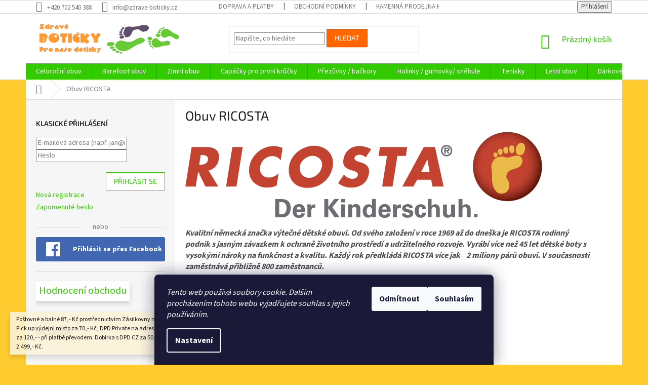

--- FILE ---
content_type: text/html; charset=utf-8
request_url: https://www.zdrave-boticky.cz/obuvricosta/
body_size: 21419
content:
<!doctype html><html lang="cs" dir="ltr" class="header-background-light external-fonts-loaded"><head><meta charset="utf-8" /><meta name="viewport" content="width=device-width,initial-scale=1" /><title>Obuv RICOSTA - ZDRAVÉ BOTIČKY</title><link rel="preconnect" href="https://cdn.myshoptet.com" /><link rel="dns-prefetch" href="https://cdn.myshoptet.com" /><link rel="preload" href="https://cdn.myshoptet.com/prj/dist/master/cms/libs/jquery/jquery-1.11.3.min.js" as="script" /><link href="https://cdn.myshoptet.com/prj/dist/master/cms/templates/frontend_templates/shared/css/font-face/source-sans-3.css" rel="stylesheet"><link href="https://cdn.myshoptet.com/prj/dist/master/cms/templates/frontend_templates/shared/css/font-face/exo-2.css" rel="stylesheet"><link href="https://cdn.myshoptet.com/prj/dist/master/shop/dist/font-shoptet-11.css.62c94c7785ff2cea73b2.css" rel="stylesheet"><script>
dataLayer = [];
dataLayer.push({'shoptet' : {
    "pageId": 1081,
    "pageType": "article",
    "currency": "CZK",
    "currencyInfo": {
        "decimalSeparator": ",",
        "exchangeRate": 1,
        "priceDecimalPlaces": 2,
        "symbol": "K\u010d",
        "symbolLeft": 0,
        "thousandSeparator": " "
    },
    "language": "cs",
    "projectId": 194156,
    "cartInfo": {
        "id": null,
        "freeShipping": false,
        "freeShippingFrom": 2499,
        "leftToFreeGift": {
            "formattedPrice": "0 K\u010d",
            "priceLeft": 0
        },
        "freeGift": false,
        "leftToFreeShipping": {
            "priceLeft": 2499,
            "dependOnRegion": 0,
            "formattedPrice": "2 499 K\u010d"
        },
        "discountCoupon": [],
        "getNoBillingShippingPrice": {
            "withoutVat": 0,
            "vat": 0,
            "withVat": 0
        },
        "cartItems": [],
        "taxMode": "ORDINARY"
    },
    "cart": [],
    "customer": {
        "priceRatio": 1,
        "priceListId": 1,
        "groupId": null,
        "registered": false,
        "mainAccount": false
    }
}});
dataLayer.push({'cookie_consent' : {
    "marketing": "denied",
    "analytics": "denied"
}});
document.addEventListener('DOMContentLoaded', function() {
    shoptet.consent.onAccept(function(agreements) {
        if (agreements.length == 0) {
            return;
        }
        dataLayer.push({
            'cookie_consent' : {
                'marketing' : (agreements.includes(shoptet.config.cookiesConsentOptPersonalisation)
                    ? 'granted' : 'denied'),
                'analytics': (agreements.includes(shoptet.config.cookiesConsentOptAnalytics)
                    ? 'granted' : 'denied')
            },
            'event': 'cookie_consent'
        });
    });
});
</script>
<meta property="og:type" content="website"><meta property="og:site_name" content="zdrave-boticky.cz"><meta property="og:url" content="https://www.zdrave-boticky.cz/obuvricosta/"><meta property="og:title" content="Obuv RICOSTA - ZDRAVÉ BOTIČKY"><meta name="author" content="ZDRAVÉ BOTIČKY"><meta name="web_author" content="Shoptet.cz"><meta name="dcterms.rightsHolder" content="www.zdrave-boticky.cz"><meta name="robots" content="index,follow"><meta property="og:image" content="https://cdn.myshoptet.com/usr/www.zdrave-boticky.cz/user/front_images/hp.jpg?t=1768795870"><meta property="og:description" content="Obuv RICOSTA, ZDRAVÉ BOTIČKY"><meta name="description" content="Obuv RICOSTA, ZDRAVÉ BOTIČKY"><meta name="google-site-verification" content="CFNs74f5OfwKOxjII8a1aa9hnYgq2eO6sJbRFA56_r4"><style>:root {--color-primary: #32cb00;--color-primary-h: 105;--color-primary-s: 100%;--color-primary-l: 40%;--color-primary-hover: #9bc20e;--color-primary-hover-h: 73;--color-primary-hover-s: 87%;--color-primary-hover-l: 41%;--color-secondary: #8e44ad;--color-secondary-h: 282;--color-secondary-s: 44%;--color-secondary-l: 47%;--color-secondary-hover: #7e2fa1;--color-secondary-hover-h: 282;--color-secondary-hover-s: 55%;--color-secondary-hover-l: 41%;--color-tertiary: #ff6600;--color-tertiary-h: 24;--color-tertiary-s: 100%;--color-tertiary-l: 50%;--color-tertiary-hover: #ff3c00;--color-tertiary-hover-h: 14;--color-tertiary-hover-s: 100%;--color-tertiary-hover-l: 50%;--color-header-background: #ffffff;--template-font: "Source Sans 3";--template-headings-font: "Exo 2";--header-background-url: none;--cookies-notice-background: #1A1937;--cookies-notice-color: #F8FAFB;--cookies-notice-button-hover: #f5f5f5;--cookies-notice-link-hover: #27263f;--templates-update-management-preview-mode-content: "Náhled aktualizací šablony je aktivní pro váš prohlížeč."}</style>
    
    <link href="https://cdn.myshoptet.com/prj/dist/master/shop/dist/main-11.less.fcb4a42d7bd8a71b7ee2.css" rel="stylesheet" />
        
    <script>var shoptet = shoptet || {};</script>
    <script src="https://cdn.myshoptet.com/prj/dist/master/shop/dist/main-3g-header.js.05f199e7fd2450312de2.js"></script>
<!-- User include --><!-- project html code header -->
<style type="text/css"><!--
.p-info-wrapper {display:table !important}
.p-final-price-wrapper {display: table-caption;margin-left: 20px}
.p-short-description {display: table-header-group}
--> </style>
<!-- /User include --><link rel="shortcut icon" href="/favicon.ico" type="image/x-icon" /><link rel="canonical" href="https://www.zdrave-boticky.cz/obuvricosta/" /><style>/* custom background */@media (min-width: 992px) {body {background-color: #ffcb2f ;background-position: top center;background-repeat: no-repeat;background-attachment: scroll;}}</style>    <!-- Global site tag (gtag.js) - Google Analytics -->
    <script async src="https://www.googletagmanager.com/gtag/js?id=G-Y1RKR9FYZ9"></script>
    <script>
        
        window.dataLayer = window.dataLayer || [];
        function gtag(){dataLayer.push(arguments);}
        

                    console.debug('default consent data');

            gtag('consent', 'default', {"ad_storage":"denied","analytics_storage":"denied","ad_user_data":"denied","ad_personalization":"denied","wait_for_update":500});
            dataLayer.push({
                'event': 'default_consent'
            });
        
        gtag('js', new Date());

        
                gtag('config', 'G-Y1RKR9FYZ9', {"groups":"GA4","send_page_view":false,"content_group":"article","currency":"CZK","page_language":"cs"});
        
                gtag('config', 'AW-822577736');
        
        
        
        
        
                    gtag('event', 'page_view', {"send_to":"GA4","page_language":"cs","content_group":"article","currency":"CZK"});
        
        
        
        
        
        
        
        
        
        
        
        
        
        document.addEventListener('DOMContentLoaded', function() {
            if (typeof shoptet.tracking !== 'undefined') {
                for (var id in shoptet.tracking.bannersList) {
                    gtag('event', 'view_promotion', {
                        "send_to": "UA",
                        "promotions": [
                            {
                                "id": shoptet.tracking.bannersList[id].id,
                                "name": shoptet.tracking.bannersList[id].name,
                                "position": shoptet.tracking.bannersList[id].position
                            }
                        ]
                    });
                }
            }

            shoptet.consent.onAccept(function(agreements) {
                if (agreements.length !== 0) {
                    console.debug('gtag consent accept');
                    var gtagConsentPayload =  {
                        'ad_storage': agreements.includes(shoptet.config.cookiesConsentOptPersonalisation)
                            ? 'granted' : 'denied',
                        'analytics_storage': agreements.includes(shoptet.config.cookiesConsentOptAnalytics)
                            ? 'granted' : 'denied',
                                                                                                'ad_user_data': agreements.includes(shoptet.config.cookiesConsentOptPersonalisation)
                            ? 'granted' : 'denied',
                        'ad_personalization': agreements.includes(shoptet.config.cookiesConsentOptPersonalisation)
                            ? 'granted' : 'denied',
                        };
                    console.debug('update consent data', gtagConsentPayload);
                    gtag('consent', 'update', gtagConsentPayload);
                    dataLayer.push(
                        { 'event': 'update_consent' }
                    );
                }
            });
        });
    </script>
</head><body class="desktop id-1081 in-obuvricosta template-11 type-page multiple-columns-body columns-2 ums_forms_redesign--off ums_a11y_category_page--on ums_discussion_rating_forms--off ums_flags_display_unification--on ums_a11y_login--on mobile-header-version-0"><noscript>
    <style>
        #header {
            padding-top: 0;
            position: relative !important;
            top: 0;
        }
        .header-navigation {
            position: relative !important;
        }
        .overall-wrapper {
            margin: 0 !important;
        }
        body:not(.ready) {
            visibility: visible !important;
        }
    </style>
    <div class="no-javascript">
        <div class="no-javascript__title">Musíte změnit nastavení vašeho prohlížeče</div>
        <div class="no-javascript__text">Podívejte se na: <a href="https://www.google.com/support/bin/answer.py?answer=23852">Jak povolit JavaScript ve vašem prohlížeči</a>.</div>
        <div class="no-javascript__text">Pokud používáte software na blokování reklam, může být nutné povolit JavaScript z této stránky.</div>
        <div class="no-javascript__text">Děkujeme.</div>
    </div>
</noscript>

        <div id="fb-root"></div>
        <script>
            window.fbAsyncInit = function() {
                FB.init({
//                    appId            : 'your-app-id',
                    autoLogAppEvents : true,
                    xfbml            : true,
                    version          : 'v19.0'
                });
            };
        </script>
        <script async defer crossorigin="anonymous" src="https://connect.facebook.net/cs_CZ/sdk.js"></script>    <div class="siteCookies siteCookies--bottom siteCookies--dark js-siteCookies" role="dialog" data-testid="cookiesPopup" data-nosnippet>
        <div class="siteCookies__form">
            <div class="siteCookies__content">
                <div class="siteCookies__text">
                    <em>Tento web používá soubory cookie. Dalším procházením tohoto webu vyjadřujete souhlas s jejich používáním.</em>
                </div>
                <p class="siteCookies__links">
                    <button class="siteCookies__link js-cookies-settings" aria-label="Nastavení cookies" data-testid="cookiesSettings">Nastavení</button>
                </p>
            </div>
            <div class="siteCookies__buttonWrap">
                                    <button class="siteCookies__button js-cookiesConsentSubmit" value="reject" aria-label="Odmítnout cookies" data-testid="buttonCookiesReject">Odmítnout</button>
                                <button class="siteCookies__button js-cookiesConsentSubmit" value="all" aria-label="Přijmout cookies" data-testid="buttonCookiesAccept">Souhlasím</button>
            </div>
        </div>
        <script>
            document.addEventListener("DOMContentLoaded", () => {
                const siteCookies = document.querySelector('.js-siteCookies');
                document.addEventListener("scroll", shoptet.common.throttle(() => {
                    const st = document.documentElement.scrollTop;
                    if (st > 1) {
                        siteCookies.classList.add('siteCookies--scrolled');
                    } else {
                        siteCookies.classList.remove('siteCookies--scrolled');
                    }
                }, 100));
            });
        </script>
    </div>
<a href="#content" class="skip-link sr-only">Přejít na obsah</a><div class="overall-wrapper"><div class="site-msg information"><div class="container"><div class="text">Poštovné a balné 87,- Kč prostřednictvím Zásilkovny na výdejní místo Z-point, DPD CZ Pick up výdejní místo za 70,- Kč, DPD Private na adresu za 125,- Kč, Zásilkovna domů za 120,- - při platbě převodem. Dobírka s DPD CZ za 50,- Kč. Doprava zdarma nad 2.499,- Kč.</div><div class="close js-close-information-msg"></div></div></div><div class="user-action"><div class="container">
    <div class="user-action-in">
                    <div id="login" class="user-action-login popup-widget login-widget" role="dialog" aria-labelledby="loginHeading">
        <div class="popup-widget-inner">
                            <h2 id="loginHeading">Přihlášení k vašemu účtu</h2><div id="customerLogin"><form action="/action/Customer/Login/" method="post" id="formLoginIncluded" class="csrf-enabled formLogin" data-testid="formLogin"><input type="hidden" name="referer" value="" /><div class="form-group"><div class="input-wrapper email js-validated-element-wrapper no-label"><input type="email" name="email" class="form-control" autofocus placeholder="E-mailová adresa (např. jan@novak.cz)" data-testid="inputEmail" autocomplete="email" required /></div></div><div class="form-group"><div class="input-wrapper password js-validated-element-wrapper no-label"><input type="password" name="password" class="form-control" placeholder="Heslo" data-testid="inputPassword" autocomplete="current-password" required /><span class="no-display">Nemůžete vyplnit toto pole</span><input type="text" name="surname" value="" class="no-display" /></div></div><div class="form-group"><div class="login-wrapper"><button type="submit" class="btn btn-secondary btn-text btn-login" data-testid="buttonSubmit">Přihlásit se</button><div class="password-helper"><a href="/registrace/" data-testid="signup" rel="nofollow">Nová registrace</a><a href="/klient/zapomenute-heslo/" rel="nofollow">Zapomenuté heslo</a></div></div></div><div class="social-login-buttons"><div class="social-login-buttons-divider"><span>nebo</span></div><div class="form-group"><a href="/action/Social/login/?provider=Facebook" class="login-btn facebook" rel="nofollow"><span class="login-facebook-icon"></span><strong>Přihlásit se přes Facebook</strong></a></div></div></form>
</div>                    </div>
    </div>

                            <div id="cart-widget" class="user-action-cart popup-widget cart-widget loader-wrapper" data-testid="popupCartWidget" role="dialog" aria-hidden="true">
    <div class="popup-widget-inner cart-widget-inner place-cart-here">
        <div class="loader-overlay">
            <div class="loader"></div>
        </div>
    </div>

    <div class="cart-widget-button">
        <a href="/kosik/" class="btn btn-conversion" id="continue-order-button" rel="nofollow" data-testid="buttonNextStep">Pokračovat do košíku</a>
    </div>
</div>
            </div>
</div>
</div><div class="top-navigation-bar" data-testid="topNavigationBar">

    <div class="container">

        <div class="top-navigation-contacts">
            <strong>Zákaznická podpora:</strong><a href="tel:+420702540388" class="project-phone" aria-label="Zavolat na +420702540388" data-testid="contactboxPhone"><span>+420 702 540 388</span></a><a href="mailto:info@zdrave-boticky.cz" class="project-email" data-testid="contactboxEmail"><span>info@zdrave-boticky.cz</span></a>        </div>

                            <div class="top-navigation-menu">
                <div class="top-navigation-menu-trigger"></div>
                <ul class="top-navigation-bar-menu">
                                            <li class="top-navigation-menu-item-27">
                            <a href="/doprava-platby-jak-tak/">Doprava a platby</a>
                        </li>
                                            <li class="top-navigation-menu-item-39">
                            <a href="/obchodni-podminky/">Obchodní podmínky</a>
                        </li>
                                            <li class="top-navigation-menu-item-994">
                            <a href="/prodejna/">Kamenná prodejna Halže</a>
                        </li>
                                            <li class="top-navigation-menu-item-1099">
                            <a href="/podminky-ochrany-osobnich-udaju/" target="blank">Podmínky ochrany osobních údajů</a>
                        </li>
                                            <li class="top-navigation-menu-item-1102">
                            <a href="/podminky-zpracovani-osobnich-udaju/" target="blank">Podmínky zpracování osobní údajů</a>
                        </li>
                                            <li class="top-navigation-menu-item-1105">
                            <a href="/souhlas-se-zobrazovanim-nabidek/" target="blank">Souhlas se zobrazováním nabídek </a>
                        </li>
                                    </ul>
                <ul class="top-navigation-bar-menu-helper"></ul>
            </div>
        
        <div class="top-navigation-tools">
            <div class="responsive-tools">
                <a href="#" class="toggle-window" data-target="search" aria-label="Hledat" data-testid="linkSearchIcon"></a>
                                                            <a href="#" class="toggle-window" data-target="login"></a>
                                                    <a href="#" class="toggle-window" data-target="navigation" aria-label="Menu" data-testid="hamburgerMenu"></a>
            </div>
                        <button class="top-nav-button top-nav-button-login toggle-window" type="button" data-target="login" aria-haspopup="dialog" aria-controls="login" aria-expanded="false" data-testid="signin"><span>Přihlášení</span></button>        </div>

    </div>

</div>
<header id="header"><div class="container navigation-wrapper">
    <div class="header-top">
        <div class="site-name-wrapper">
            <div class="site-name"><a href="/" data-testid="linkWebsiteLogo"><img src="https://cdn.myshoptet.com/usr/www.zdrave-boticky.cz/user/logos/web_hlavi__ka-8.jpg" alt="ZDRAVÉ BOTIČKY" fetchpriority="low" /></a></div>        </div>
        <div class="search" itemscope itemtype="https://schema.org/WebSite">
            <meta itemprop="headline" content="Obuv RICOSTA"/><meta itemprop="url" content="https://www.zdrave-boticky.cz"/><meta itemprop="text" content="Obuv RICOSTA, ZDRAVÉ BOTIČKY"/>            <form action="/action/ProductSearch/prepareString/" method="post"
    id="formSearchForm" class="search-form compact-form js-search-main"
    itemprop="potentialAction" itemscope itemtype="https://schema.org/SearchAction" data-testid="searchForm">
    <fieldset>
        <meta itemprop="target"
            content="https://www.zdrave-boticky.cz/vyhledavani/?string={string}"/>
        <input type="hidden" name="language" value="cs"/>
        
            
<input
    type="search"
    name="string"
        class="query-input form-control search-input js-search-input"
    placeholder="Napište, co hledáte"
    autocomplete="off"
    required
    itemprop="query-input"
    aria-label="Vyhledávání"
    data-testid="searchInput"
>
            <button type="submit" class="btn btn-default" data-testid="searchBtn">Hledat</button>
        
    </fieldset>
</form>
        </div>
        <div class="navigation-buttons">
                
    <a href="/kosik/" class="btn btn-icon toggle-window cart-count" data-target="cart" data-hover="true" data-redirect="true" data-testid="headerCart" rel="nofollow" aria-haspopup="dialog" aria-expanded="false" aria-controls="cart-widget">
        
                <span class="sr-only">Nákupní košík</span>
        
            <span class="cart-price visible-lg-inline-block" data-testid="headerCartPrice">
                                    Prázdný košík                            </span>
        
    
            </a>
        </div>
    </div>
    <nav id="navigation" aria-label="Hlavní menu" data-collapsible="true"><div class="navigation-in menu"><ul class="menu-level-1" role="menubar" data-testid="headerMenuItems"><li class="menu-item-674 ext" role="none"><a href="/celorocni-obuv/" data-testid="headerMenuItem" role="menuitem" aria-haspopup="true" aria-expanded="false"><b>Celoroční obuv</b><span class="submenu-arrow"></span></a><ul class="menu-level-2" aria-label="Celoroční obuv" tabindex="-1" role="menu"><li class="menu-item-1583" role="none"><a href="/3f-freedom-for-feet-2/" class="menu-image" data-testid="headerMenuItem" tabindex="-1" aria-hidden="true"><img src="data:image/svg+xml,%3Csvg%20width%3D%22140%22%20height%3D%22100%22%20xmlns%3D%22http%3A%2F%2Fwww.w3.org%2F2000%2Fsvg%22%3E%3C%2Fsvg%3E" alt="" aria-hidden="true" width="140" height="100"  data-src="https://cdn.myshoptet.com/usr/www.zdrave-boticky.cz/user/categories/thumb/logotyp-2.png" fetchpriority="low" /></a><div><a href="/3f-freedom-for-feet-2/" data-testid="headerMenuItem" role="menuitem"><span>3F Freedom for feet</span></a>
                        </div></li><li class="menu-item-1597" role="none"><a href="/biomecanicsbygarvalin/" class="menu-image" data-testid="headerMenuItem" tabindex="-1" aria-hidden="true"><img src="data:image/svg+xml,%3Csvg%20width%3D%22140%22%20height%3D%22100%22%20xmlns%3D%22http%3A%2F%2Fwww.w3.org%2F2000%2Fsvg%22%3E%3C%2Fsvg%3E" alt="" aria-hidden="true" width="140" height="100"  data-src="https://cdn.myshoptet.com/usr/www.zdrave-boticky.cz/user/categories/thumb/biomecanics-1-e1689628944668.jpg" fetchpriority="low" /></a><div><a href="/biomecanicsbygarvalin/" data-testid="headerMenuItem" role="menuitem"><span>Biomecanics ® by Garvalín</span></a>
                        </div></li><li class="menu-item-1346" role="none"><a href="/fare-celorocni-obuv/" class="menu-image" data-testid="headerMenuItem" tabindex="-1" aria-hidden="true"><img src="data:image/svg+xml,%3Csvg%20width%3D%22140%22%20height%3D%22100%22%20xmlns%3D%22http%3A%2F%2Fwww.w3.org%2F2000%2Fsvg%22%3E%3C%2Fsvg%3E" alt="" aria-hidden="true" width="140" height="100"  data-src="https://cdn.myshoptet.com/usr/www.zdrave-boticky.cz/user/categories/thumb/logo_fare-2.png" fetchpriority="low" /></a><div><a href="/fare-celorocni-obuv/" data-testid="headerMenuItem" role="menuitem"><span>FARE</span></a>
                        </div></li><li class="menu-item-1352" role="none"><a href="/froddo-celorocni-obuv/" class="menu-image" data-testid="headerMenuItem" tabindex="-1" aria-hidden="true"><img src="data:image/svg+xml,%3Csvg%20width%3D%22140%22%20height%3D%22100%22%20xmlns%3D%22http%3A%2F%2Fwww.w3.org%2F2000%2Fsvg%22%3E%3C%2Fsvg%3E" alt="" aria-hidden="true" width="140" height="100"  data-src="https://cdn.myshoptet.com/usr/www.zdrave-boticky.cz/user/categories/thumb/logo-3.png" fetchpriority="low" /></a><div><a href="/froddo-celorocni-obuv/" data-testid="headerMenuItem" role="menuitem"><span>Froddo</span></a>
                        </div></li><li class="menu-item-1477" role="none"><a href="/imac/" class="menu-image" data-testid="headerMenuItem" tabindex="-1" aria-hidden="true"><img src="data:image/svg+xml,%3Csvg%20width%3D%22140%22%20height%3D%22100%22%20xmlns%3D%22http%3A%2F%2Fwww.w3.org%2F2000%2Fsvg%22%3E%3C%2Fsvg%3E" alt="" aria-hidden="true" width="140" height="100"  data-src="https://cdn.myshoptet.com/usr/www.zdrave-boticky.cz/user/categories/thumb/logo1.gif" fetchpriority="low" /></a><div><a href="/imac/" data-testid="headerMenuItem" role="menuitem"><span>IMAC</span></a>
                        </div></li><li class="menu-item-1397" role="none"><a href="/jonap-celorocni-obuv/" class="menu-image" data-testid="headerMenuItem" tabindex="-1" aria-hidden="true"><img src="data:image/svg+xml,%3Csvg%20width%3D%22140%22%20height%3D%22100%22%20xmlns%3D%22http%3A%2F%2Fwww.w3.org%2F2000%2Fsvg%22%3E%3C%2Fsvg%3E" alt="" aria-hidden="true" width="140" height="100"  data-src="https://cdn.myshoptet.com/usr/www.zdrave-boticky.cz/user/categories/thumb/logo.png" fetchpriority="low" /></a><div><a href="/jonap-celorocni-obuv/" data-testid="headerMenuItem" role="menuitem"><span>JONAP</span></a>
                        </div></li><li class="menu-item-1572" role="none"><a href="/ktr-celorocni-obuv/" class="menu-image" data-testid="headerMenuItem" tabindex="-1" aria-hidden="true"><img src="data:image/svg+xml,%3Csvg%20width%3D%22140%22%20height%3D%22100%22%20xmlns%3D%22http%3A%2F%2Fwww.w3.org%2F2000%2Fsvg%22%3E%3C%2Fsvg%3E" alt="" aria-hidden="true" width="140" height="100"  data-src="https://cdn.myshoptet.com/usr/www.zdrave-boticky.cz/user/categories/thumb/logo_firma.jpg" fetchpriority="low" /></a><div><a href="/ktr-celorocni-obuv/" data-testid="headerMenuItem" role="menuitem"><span>KTR®</span></a>
                        </div></li><li class="menu-item-1548" role="none"><a href="/leaf-sweden-celorocni-obuv/" class="menu-image" data-testid="headerMenuItem" tabindex="-1" aria-hidden="true"><img src="data:image/svg+xml,%3Csvg%20width%3D%22140%22%20height%3D%22100%22%20xmlns%3D%22http%3A%2F%2Fwww.w3.org%2F2000%2Fsvg%22%3E%3C%2Fsvg%3E" alt="" aria-hidden="true" width="140" height="100"  data-src="https://cdn.myshoptet.com/usr/www.zdrave-boticky.cz/user/categories/thumb/14107642_1285171018162514_9102527370403320400_o-1.png" fetchpriority="low" /></a><div><a href="/leaf-sweden-celorocni-obuv/" data-testid="headerMenuItem" role="menuitem"><span>LEAF Sweden</span></a>
                        </div></li><li class="menu-item-1620" role="none"><a href="/medico-sport-celorocni-obuv/" class="menu-image" data-testid="headerMenuItem" tabindex="-1" aria-hidden="true"><img src="data:image/svg+xml,%3Csvg%20width%3D%22140%22%20height%3D%22100%22%20xmlns%3D%22http%3A%2F%2Fwww.w3.org%2F2000%2Fsvg%22%3E%3C%2Fsvg%3E" alt="" aria-hidden="true" width="140" height="100"  data-src="https://cdn.myshoptet.com/usr/www.zdrave-boticky.cz/user/categories/thumb/medico-sport-logo-r3-horizontal.jpg" fetchpriority="low" /></a><div><a href="/medico-sport-celorocni-obuv/" data-testid="headerMenuItem" role="menuitem"><span>Medico Sport</span></a>
                        </div></li><li class="menu-item-787 has-third-level" role="none"><a href="/celorocni-obuv-pegres/" class="menu-image" data-testid="headerMenuItem" tabindex="-1" aria-hidden="true"><img src="data:image/svg+xml,%3Csvg%20width%3D%22140%22%20height%3D%22100%22%20xmlns%3D%22http%3A%2F%2Fwww.w3.org%2F2000%2Fsvg%22%3E%3C%2Fsvg%3E" alt="" aria-hidden="true" width="140" height="100"  data-src="https://cdn.myshoptet.com/usr/www.zdrave-boticky.cz/user/categories/thumb/pegres_logo-1.jpg" fetchpriority="low" /></a><div><a href="/celorocni-obuv-pegres/" data-testid="headerMenuItem" role="menuitem"><span>Pegres</span></a>
                                                    <ul class="menu-level-3" role="menu">
                                                                    <li class="menu-item-856" role="none">
                                        <a href="/celorocni-chlapecka-obuv-pegres/" data-testid="headerMenuItem" role="menuitem">
                                            chlapecká</a>,                                    </li>
                                                                    <li class="menu-item-859" role="none">
                                        <a href="/celorocni-divci-obuv-pegres/" data-testid="headerMenuItem" role="menuitem">
                                            dívčí</a>                                    </li>
                                                            </ul>
                        </div></li><li class="menu-item-1403" role="none"><a href="/ponte-20/" class="menu-image" data-testid="headerMenuItem" tabindex="-1" aria-hidden="true"><img src="data:image/svg+xml,%3Csvg%20width%3D%22140%22%20height%3D%22100%22%20xmlns%3D%22http%3A%2F%2Fwww.w3.org%2F2000%2Fsvg%22%3E%3C%2Fsvg%3E" alt="" aria-hidden="true" width="140" height="100"  data-src="https://cdn.myshoptet.com/usr/www.zdrave-boticky.cz/user/categories/thumb/ponte20.png" fetchpriority="low" /></a><div><a href="/ponte-20/" data-testid="headerMenuItem" role="menuitem"><span>PONTE 20</span></a>
                        </div></li><li class="menu-item-679 has-third-level" role="none"><a href="/primigi-celorocni-obuv/" class="menu-image" data-testid="headerMenuItem" tabindex="-1" aria-hidden="true"><img src="data:image/svg+xml,%3Csvg%20width%3D%22140%22%20height%3D%22100%22%20xmlns%3D%22http%3A%2F%2Fwww.w3.org%2F2000%2Fsvg%22%3E%3C%2Fsvg%3E" alt="" aria-hidden="true" width="140" height="100"  data-src="https://cdn.myshoptet.com/usr/www.zdrave-boticky.cz/user/categories/thumb/logo_primigi.jpg" fetchpriority="low" /></a><div><a href="/primigi-celorocni-obuv/" data-testid="headerMenuItem" role="menuitem"><span>PRIMIGI</span></a>
                                                    <ul class="menu-level-3" role="menu">
                                                                    <li class="menu-item-844" role="none">
                                        <a href="/celorocni-obuv-primigi-chlapecka/" data-testid="headerMenuItem" role="menuitem">
                                            chlapecká</a>,                                    </li>
                                                                    <li class="menu-item-847" role="none">
                                        <a href="/celorocni-divci-obuv-primigi/" data-testid="headerMenuItem" role="menuitem">
                                            dívčí</a>                                    </li>
                                                            </ul>
                        </div></li><li class="menu-item-793 has-third-level" role="none"><a href="/celorocni-obuv-protetika/" class="menu-image" data-testid="headerMenuItem" tabindex="-1" aria-hidden="true"><img src="data:image/svg+xml,%3Csvg%20width%3D%22140%22%20height%3D%22100%22%20xmlns%3D%22http%3A%2F%2Fwww.w3.org%2F2000%2Fsvg%22%3E%3C%2Fsvg%3E" alt="" aria-hidden="true" width="140" height="100"  data-src="https://cdn.myshoptet.com/usr/www.zdrave-boticky.cz/user/categories/thumb/protetika-1.png" fetchpriority="low" /></a><div><a href="/celorocni-obuv-protetika/" data-testid="headerMenuItem" role="menuitem"><span>PROTETIKA Kids</span></a>
                                                    <ul class="menu-level-3" role="menu">
                                                                    <li class="menu-item-862" role="none">
                                        <a href="/celorocni-chlapecka-obuv-protetika/" data-testid="headerMenuItem" role="menuitem">
                                            chlapecká</a>,                                    </li>
                                                                    <li class="menu-item-865" role="none">
                                        <a href="/celorocni-divci-obuv-protetika/" data-testid="headerMenuItem" role="menuitem">
                                            dívčí</a>                                    </li>
                                                            </ul>
                        </div></li><li class="menu-item-1033 has-third-level" role="none"><a href="/celorocni-obuv-ricosta/" class="menu-image" data-testid="headerMenuItem" tabindex="-1" aria-hidden="true"><img src="data:image/svg+xml,%3Csvg%20width%3D%22140%22%20height%3D%22100%22%20xmlns%3D%22http%3A%2F%2Fwww.w3.org%2F2000%2Fsvg%22%3E%3C%2Fsvg%3E" alt="" aria-hidden="true" width="140" height="100"  data-src="https://cdn.myshoptet.com/usr/www.zdrave-boticky.cz/user/categories/thumb/ricosta_derkinderschuh_4c_or-1030x271.jpg" fetchpriority="low" /></a><div><a href="/celorocni-obuv-ricosta/" data-testid="headerMenuItem" role="menuitem"><span>RICOSTA</span></a>
                                                    <ul class="menu-level-3" role="menu">
                                                                    <li class="menu-item-1039" role="none">
                                        <a href="/ricosta-chlapecka-celorocni-obuv/" data-testid="headerMenuItem" role="menuitem">
                                            chlapecká</a>,                                    </li>
                                                                    <li class="menu-item-1042" role="none">
                                        <a href="/ricosta-divci-celorocni-obuv/" data-testid="headerMenuItem" role="menuitem">
                                            dívčí</a>                                    </li>
                                                            </ul>
                        </div></li><li class="menu-item-678 has-third-level" role="none"><a href="/celorocni-obuv-superfit/" class="menu-image" data-testid="headerMenuItem" tabindex="-1" aria-hidden="true"><img src="data:image/svg+xml,%3Csvg%20width%3D%22140%22%20height%3D%22100%22%20xmlns%3D%22http%3A%2F%2Fwww.w3.org%2F2000%2Fsvg%22%3E%3C%2Fsvg%3E" alt="" aria-hidden="true" width="140" height="100"  data-src="https://cdn.myshoptet.com/usr/www.zdrave-boticky.cz/user/categories/thumb/1551500_10151961153917256_425912331_n-1.png" fetchpriority="low" /></a><div><a href="/celorocni-obuv-superfit/" data-testid="headerMenuItem" role="menuitem"><span>Superfit</span></a>
                                                    <ul class="menu-level-3" role="menu">
                                                                    <li class="menu-item-826" role="none">
                                        <a href="/celorocni-obuv-superfit-chlapecka/" data-testid="headerMenuItem" role="menuitem">
                                            chlapecká</a>,                                    </li>
                                                                    <li class="menu-item-838" role="none">
                                        <a href="/celorocni-obuv-superfit-divci/" data-testid="headerMenuItem" role="menuitem">
                                            dívčí</a>                                    </li>
                                                            </ul>
                        </div></li><li class="menu-item-1551" role="none"><a href="/tom-tailor-celorocni-obuv/" class="menu-image" data-testid="headerMenuItem" tabindex="-1" aria-hidden="true"><img src="data:image/svg+xml,%3Csvg%20width%3D%22140%22%20height%3D%22100%22%20xmlns%3D%22http%3A%2F%2Fwww.w3.org%2F2000%2Fsvg%22%3E%3C%2Fsvg%3E" alt="" aria-hidden="true" width="140" height="100"  data-src="https://cdn.myshoptet.com/usr/www.zdrave-boticky.cz/user/categories/thumb/logo_tom_tailor-1.jpg" fetchpriority="low" /></a><div><a href="/tom-tailor-celorocni-obuv/" data-testid="headerMenuItem" role="menuitem"><span>TOM TAILOR</span></a>
                        </div></li></ul></li>
<li class="menu-item-1006 ext" role="none"><a href="/barefoot-obuv/" data-testid="headerMenuItem" role="menuitem" aria-haspopup="true" aria-expanded="false"><b>Barefoot obuv</b><span class="submenu-arrow"></span></a><ul class="menu-level-2" aria-label="Barefoot obuv" tabindex="-1" role="menu"><li class="menu-item-1299 has-third-level" role="none"><a href="/bare-foot-obuv-anatomic-footwear/" class="menu-image" data-testid="headerMenuItem" tabindex="-1" aria-hidden="true"><img src="data:image/svg+xml,%3Csvg%20width%3D%22140%22%20height%3D%22100%22%20xmlns%3D%22http%3A%2F%2Fwww.w3.org%2F2000%2Fsvg%22%3E%3C%2Fsvg%3E" alt="" aria-hidden="true" width="140" height="100"  data-src="https://cdn.myshoptet.com/usr/www.zdrave-boticky.cz/user/categories/thumb/26231267_1520045378085029_3114729882062992454_n.jpg" fetchpriority="low" /></a><div><a href="/bare-foot-obuv-anatomic-footwear/" data-testid="headerMenuItem" role="menuitem"><span>Anatomic footwear</span></a>
                                                    <ul class="menu-level-3" role="menu">
                                                                    <li class="menu-item-1334" role="none">
                                        <a href="/anatomic-footwear-tenisky-all-in/" data-testid="headerMenuItem" role="menuitem">
                                            Anatomic footwear tenisky ALL IN</a>,                                    </li>
                                                                    <li class="menu-item-1340" role="none">
                                        <a href="/anatomic-footwear-prezuvky-backory/" data-testid="headerMenuItem" role="menuitem">
                                            Anatomic footwear přezůvky / bačkory</a>                                    </li>
                                                            </ul>
                        </div></li><li class="menu-item-1611" role="none"><a href="/biomecanics--by-garvalin-2/" class="menu-image" data-testid="headerMenuItem" tabindex="-1" aria-hidden="true"><img src="data:image/svg+xml,%3Csvg%20width%3D%22140%22%20height%3D%22100%22%20xmlns%3D%22http%3A%2F%2Fwww.w3.org%2F2000%2Fsvg%22%3E%3C%2Fsvg%3E" alt="" aria-hidden="true" width="140" height="100"  data-src="https://cdn.myshoptet.com/usr/www.zdrave-boticky.cz/user/categories/thumb/logogrupo.png" fetchpriority="low" /></a><div><a href="/biomecanics--by-garvalin-2/" data-testid="headerMenuItem" role="menuitem"><span>Biomecanics ® by Garvalín</span></a>
                        </div></li><li class="menu-item-1501" role="none"><a href="/3f-freedom-for-feet-barefoot/" class="menu-image" data-testid="headerMenuItem" tabindex="-1" aria-hidden="true"><img src="data:image/svg+xml,%3Csvg%20width%3D%22140%22%20height%3D%22100%22%20xmlns%3D%22http%3A%2F%2Fwww.w3.org%2F2000%2Fsvg%22%3E%3C%2Fsvg%3E" alt="" aria-hidden="true" width="140" height="100"  data-src="https://cdn.myshoptet.com/usr/www.zdrave-boticky.cz/user/categories/thumb/logotyp-1.png" fetchpriority="low" /></a><div><a href="/3f-freedom-for-feet-barefoot/" data-testid="headerMenuItem" role="menuitem"><span>3F Freedom for feet barefoot</span></a>
                        </div></li><li class="menu-item-1117" role="none"><a href="/fare-bare-detska-barefoot-obuv-celorocni/" class="menu-image" data-testid="headerMenuItem" tabindex="-1" aria-hidden="true"><img src="data:image/svg+xml,%3Csvg%20width%3D%22140%22%20height%3D%22100%22%20xmlns%3D%22http%3A%2F%2Fwww.w3.org%2F2000%2Fsvg%22%3E%3C%2Fsvg%3E" alt="" aria-hidden="true" width="140" height="100"  data-src="https://cdn.myshoptet.com/usr/www.zdrave-boticky.cz/user/categories/thumb/logo_fare.png" fetchpriority="low" /></a><div><a href="/fare-bare-detska-barefoot-obuv-celorocni/" data-testid="headerMenuItem" role="menuitem"><span>FARE BARE</span></a>
                        </div></li><li class="menu-item-1358" role="none"><a href="/froddo-barefoot/" class="menu-image" data-testid="headerMenuItem" tabindex="-1" aria-hidden="true"><img src="data:image/svg+xml,%3Csvg%20width%3D%22140%22%20height%3D%22100%22%20xmlns%3D%22http%3A%2F%2Fwww.w3.org%2F2000%2Fsvg%22%3E%3C%2Fsvg%3E" alt="" aria-hidden="true" width="140" height="100"  data-src="https://cdn.myshoptet.com/usr/www.zdrave-boticky.cz/user/categories/thumb/logo-4.png" fetchpriority="low" /></a><div><a href="/froddo-barefoot/" data-testid="headerMenuItem" role="menuitem"><span>Froddo barefoot</span></a>
                        </div></li><li class="menu-item-1645" role="none"><a href="/joma-barefoot/" class="menu-image" data-testid="headerMenuItem" tabindex="-1" aria-hidden="true"><img src="data:image/svg+xml,%3Csvg%20width%3D%22140%22%20height%3D%22100%22%20xmlns%3D%22http%3A%2F%2Fwww.w3.org%2F2000%2Fsvg%22%3E%3C%2Fsvg%3E" alt="" aria-hidden="true" width="140" height="100"  data-src="https://cdn.myshoptet.com/usr/www.zdrave-boticky.cz/user/categories/thumb/index-1.png" fetchpriority="low" /></a><div><a href="/joma-barefoot/" data-testid="headerMenuItem" role="menuitem"><span>JOMA barefoot</span></a>
                        </div></li><li class="menu-item-1569" role="none"><a href="/jonap-barefoot/" class="menu-image" data-testid="headerMenuItem" tabindex="-1" aria-hidden="true"><img src="data:image/svg+xml,%3Csvg%20width%3D%22140%22%20height%3D%22100%22%20xmlns%3D%22http%3A%2F%2Fwww.w3.org%2F2000%2Fsvg%22%3E%3C%2Fsvg%3E" alt="" aria-hidden="true" width="140" height="100"  data-src="https://cdn.myshoptet.com/usr/www.zdrave-boticky.cz/user/categories/thumb/logo-11.png" fetchpriority="low" /></a><div><a href="/jonap-barefoot/" data-testid="headerMenuItem" role="menuitem"><span>JONAP barefoot</span></a>
                        </div></li><li class="menu-item-1563" role="none"><a href="/kifidis/" class="menu-image" data-testid="headerMenuItem" tabindex="-1" aria-hidden="true"><img src="data:image/svg+xml,%3Csvg%20width%3D%22140%22%20height%3D%22100%22%20xmlns%3D%22http%3A%2F%2Fwww.w3.org%2F2000%2Fsvg%22%3E%3C%2Fsvg%3E" alt="" aria-hidden="true" width="140" height="100"  data-src="https://cdn.myshoptet.com/usr/www.zdrave-boticky.cz/user/categories/thumb/unnamed.png" fetchpriority="low" /></a><div><a href="/kifidis/" data-testid="headerMenuItem" role="menuitem"><span>KIFIDIS barefoot</span></a>
                        </div></li><li class="menu-item-1574 has-third-level" role="none"><a href="/ktr-barefoot/" class="menu-image" data-testid="headerMenuItem" tabindex="-1" aria-hidden="true"><img src="data:image/svg+xml,%3Csvg%20width%3D%22140%22%20height%3D%22100%22%20xmlns%3D%22http%3A%2F%2Fwww.w3.org%2F2000%2Fsvg%22%3E%3C%2Fsvg%3E" alt="" aria-hidden="true" width="140" height="100"  data-src="https://cdn.myshoptet.com/usr/www.zdrave-boticky.cz/user/categories/thumb/logo_firma-1.jpg" fetchpriority="low" /></a><div><a href="/ktr-barefoot/" data-testid="headerMenuItem" role="menuitem"><span>KTR® barefoot</span></a>
                                                    <ul class="menu-level-3" role="menu">
                                                                    <li class="menu-item-1595" role="none">
                                        <a href="/ktr-barefoot-prezuvky-backory/" data-testid="headerMenuItem" role="menuitem">
                                            KTR® barefoot přezůvky / bačkory</a>,                                    </li>
                                                                    <li class="menu-item-1617" role="none">
                                        <a href="/ktr-barefoot-dospeli/" data-testid="headerMenuItem" role="menuitem">
                                            KTR® barefoot pro dospělé</a>                                    </li>
                                                            </ul>
                        </div></li><li class="menu-item-1637" role="none"><a href="/milami-barefoot/" class="menu-image" data-testid="headerMenuItem" tabindex="-1" aria-hidden="true"><img src="data:image/svg+xml,%3Csvg%20width%3D%22140%22%20height%3D%22100%22%20xmlns%3D%22http%3A%2F%2Fwww.w3.org%2F2000%2Fsvg%22%3E%3C%2Fsvg%3E" alt="" aria-hidden="true" width="140" height="100"  data-src="https://cdn.myshoptet.com/usr/www.zdrave-boticky.cz/user/categories/thumb/9034.png" fetchpriority="low" /></a><div><a href="/milami-barefoot/" data-testid="headerMenuItem" role="menuitem"><span>MILAMI barefoot</span></a>
                        </div></li><li class="menu-item-1364" role="none"><a href="/okbarefoot-orto-plus/" class="menu-image" data-testid="headerMenuItem" tabindex="-1" aria-hidden="true"><img src="data:image/svg+xml,%3Csvg%20width%3D%22140%22%20height%3D%22100%22%20xmlns%3D%22http%3A%2F%2Fwww.w3.org%2F2000%2Fsvg%22%3E%3C%2Fsvg%3E" alt="" aria-hidden="true" width="140" height="100"  data-src="https://cdn.myshoptet.com/usr/www.zdrave-boticky.cz/user/categories/thumb/logo.jpg" fetchpriority="low" /></a><div><a href="/okbarefoot-orto-plus/" data-testid="headerMenuItem" role="menuitem"><span>OK barefoot / ORTO plus </span></a>
                        </div></li><li class="menu-item-1060" role="none"><a href="/detska-obuv-pegres-barefoot/" class="menu-image" data-testid="headerMenuItem" tabindex="-1" aria-hidden="true"><img src="data:image/svg+xml,%3Csvg%20width%3D%22140%22%20height%3D%22100%22%20xmlns%3D%22http%3A%2F%2Fwww.w3.org%2F2000%2Fsvg%22%3E%3C%2Fsvg%3E" alt="" aria-hidden="true" width="140" height="100"  data-src="https://cdn.myshoptet.com/usr/www.zdrave-boticky.cz/user/categories/thumb/pegres_logo-2.jpg" fetchpriority="low" /></a><div><a href="/detska-obuv-pegres-barefoot/" data-testid="headerMenuItem" role="menuitem"><span>Pegres barefoot</span></a>
                        </div></li><li class="menu-item-1063" role="none"><a href="/detska-obuv-protetika-barefoot/" class="menu-image" data-testid="headerMenuItem" tabindex="-1" aria-hidden="true"><img src="data:image/svg+xml,%3Csvg%20width%3D%22140%22%20height%3D%22100%22%20xmlns%3D%22http%3A%2F%2Fwww.w3.org%2F2000%2Fsvg%22%3E%3C%2Fsvg%3E" alt="" aria-hidden="true" width="140" height="100"  data-src="https://cdn.myshoptet.com/usr/www.zdrave-boticky.cz/user/categories/thumb/protetika.png" fetchpriority="low" /></a><div><a href="/detska-obuv-protetika-barefoot/" data-testid="headerMenuItem" role="menuitem"><span>PROTETIKA barefoot</span></a>
                        </div></li><li class="menu-item-1594" role="none"><a href="/raweks-barefoot/" class="menu-image" data-testid="headerMenuItem" tabindex="-1" aria-hidden="true"><img src="data:image/svg+xml,%3Csvg%20width%3D%22140%22%20height%3D%22100%22%20xmlns%3D%22http%3A%2F%2Fwww.w3.org%2F2000%2Fsvg%22%3E%3C%2Fsvg%3E" alt="" aria-hidden="true" width="140" height="100"  data-src="https://cdn.myshoptet.com/usr/www.zdrave-boticky.cz/user/categories/thumb/raweks.jpg" fetchpriority="low" /></a><div><a href="/raweks-barefoot/" data-testid="headerMenuItem" role="menuitem"><span>RAWEKS barefoot</span></a>
                        </div></li><li class="menu-item-1066" role="none"><a href="/ricosta-pepino-barefoot/" class="menu-image" data-testid="headerMenuItem" tabindex="-1" aria-hidden="true"><img src="data:image/svg+xml,%3Csvg%20width%3D%22140%22%20height%3D%22100%22%20xmlns%3D%22http%3A%2F%2Fwww.w3.org%2F2000%2Fsvg%22%3E%3C%2Fsvg%3E" alt="" aria-hidden="true" width="140" height="100"  data-src="https://cdn.myshoptet.com/usr/www.zdrave-boticky.cz/user/categories/thumb/logo_pepino.jpg" fetchpriority="low" /></a><div><a href="/ricosta-pepino-barefoot/" data-testid="headerMenuItem" role="menuitem"><span>RICOSTA - Pepino</span></a>
                        </div></li><li class="menu-item-1648" role="none"><a href="/rockspring-barefoot/" class="menu-image" data-testid="headerMenuItem" tabindex="-1" aria-hidden="true"><img src="data:image/svg+xml,%3Csvg%20width%3D%22140%22%20height%3D%22100%22%20xmlns%3D%22http%3A%2F%2Fwww.w3.org%2F2000%2Fsvg%22%3E%3C%2Fsvg%3E" alt="" aria-hidden="true" width="140" height="100"  data-src="https://cdn.myshoptet.com/usr/www.zdrave-boticky.cz/user/categories/thumb/images.png" fetchpriority="low" /></a><div><a href="/rockspring-barefoot/" data-testid="headerMenuItem" role="menuitem"><span>Rockspring barefoot</span></a>
                        </div></li><li class="menu-item-1591" role="none"><a href="/superfit-barefoot/" class="menu-image" data-testid="headerMenuItem" tabindex="-1" aria-hidden="true"><img src="data:image/svg+xml,%3Csvg%20width%3D%22140%22%20height%3D%22100%22%20xmlns%3D%22http%3A%2F%2Fwww.w3.org%2F2000%2Fsvg%22%3E%3C%2Fsvg%3E" alt="" aria-hidden="true" width="140" height="100"  data-src="https://cdn.myshoptet.com/usr/www.zdrave-boticky.cz/user/categories/thumb/1551500_10151961153917256_425912331_n-4.png" fetchpriority="low" /></a><div><a href="/superfit-barefoot/" data-testid="headerMenuItem" role="menuitem"><span>SUPERFIT barefoot</span></a>
                        </div></li><li class="menu-item-1131" role="none"><a href="/beda-barefoot-detska-obuv-celorocni/" class="menu-image" data-testid="headerMenuItem" tabindex="-1" aria-hidden="true"><img src="data:image/svg+xml,%3Csvg%20width%3D%22140%22%20height%3D%22100%22%20xmlns%3D%22http%3A%2F%2Fwww.w3.org%2F2000%2Fsvg%22%3E%3C%2Fsvg%3E" alt="" aria-hidden="true" width="140" height="100"  data-src="https://cdn.myshoptet.com/usr/www.zdrave-boticky.cz/user/categories/thumb/logo_beda-1.png" fetchpriority="low" /></a><div><a href="/beda-barefoot-detska-obuv-celorocni/" data-testid="headerMenuItem" role="menuitem"><span>Beda boty do života</span></a>
                        </div></li></ul></li>
<li class="menu-item-673 ext" role="none"><a href="/zimni-obuv-chlapecka-divci/" data-testid="headerMenuItem" role="menuitem" aria-haspopup="true" aria-expanded="false"><b>Zimní obuv</b><span class="submenu-arrow"></span></a><ul class="menu-level-2" aria-label="Zimní obuv" tabindex="-1" role="menu"><li class="menu-item-1525" role="none"><a href="/imac-zimni-obuv/" class="menu-image" data-testid="headerMenuItem" tabindex="-1" aria-hidden="true"><img src="data:image/svg+xml,%3Csvg%20width%3D%22140%22%20height%3D%22100%22%20xmlns%3D%22http%3A%2F%2Fwww.w3.org%2F2000%2Fsvg%22%3E%3C%2Fsvg%3E" alt="" aria-hidden="true" width="140" height="100"  data-src="https://cdn.myshoptet.com/usr/www.zdrave-boticky.cz/user/categories/thumb/logo1.gif" fetchpriority="low" /></a><div><a href="/imac-zimni-obuv/" data-testid="headerMenuItem" role="menuitem"><span>IMAC zimní obuv</span></a>
                        </div></li><li class="menu-item-1626" role="none"><a href="/biomecanics--by-garvalin-4/" class="menu-image" data-testid="headerMenuItem" tabindex="-1" aria-hidden="true"><img src="data:image/svg+xml,%3Csvg%20width%3D%22140%22%20height%3D%22100%22%20xmlns%3D%22http%3A%2F%2Fwww.w3.org%2F2000%2Fsvg%22%3E%3C%2Fsvg%3E" alt="" aria-hidden="true" width="140" height="100"  data-src="https://cdn.myshoptet.com/usr/www.zdrave-boticky.cz/user/categories/thumb/biomecanics-1-e1689628944668.jpg" fetchpriority="low" /></a><div><a href="/biomecanics--by-garvalin-4/" data-testid="headerMenuItem" role="menuitem"><span>Biomecanics ® by Garvalín</span></a>
                        </div></li><li class="menu-item-1173 has-third-level" role="none"><a href="/ricosta-zimni-obuv/" class="menu-image" data-testid="headerMenuItem" tabindex="-1" aria-hidden="true"><img src="data:image/svg+xml,%3Csvg%20width%3D%22140%22%20height%3D%22100%22%20xmlns%3D%22http%3A%2F%2Fwww.w3.org%2F2000%2Fsvg%22%3E%3C%2Fsvg%3E" alt="" aria-hidden="true" width="140" height="100"  data-src="https://cdn.myshoptet.com/usr/www.zdrave-boticky.cz/user/categories/thumb/ricosta_derkinderschuh_4c_or-1030x271-1.jpg" fetchpriority="low" /></a><div><a href="/ricosta-zimni-obuv/" data-testid="headerMenuItem" role="menuitem"><span>RICOSTA zimní obuv</span></a>
                                                    <ul class="menu-level-3" role="menu">
                                                                    <li class="menu-item-1176" role="none">
                                        <a href="/ricosta-zimni-chlapecka-obuv/" data-testid="headerMenuItem" role="menuitem">
                                            chlapecká</a>,                                    </li>
                                                                    <li class="menu-item-1179" role="none">
                                        <a href="/ricosta-zimni-divci-obuv/" data-testid="headerMenuItem" role="menuitem">
                                            dívčí</a>                                    </li>
                                                            </ul>
                        </div></li><li class="menu-item-1439" role="none"><a href="/froddo-detska-zimni-obuv/" class="menu-image" data-testid="headerMenuItem" tabindex="-1" aria-hidden="true"><img src="data:image/svg+xml,%3Csvg%20width%3D%22140%22%20height%3D%22100%22%20xmlns%3D%22http%3A%2F%2Fwww.w3.org%2F2000%2Fsvg%22%3E%3C%2Fsvg%3E" alt="" aria-hidden="true" width="140" height="100"  data-src="https://cdn.myshoptet.com/usr/www.zdrave-boticky.cz/user/categories/thumb/logo-6.png" fetchpriority="low" /></a><div><a href="/froddo-detska-zimni-obuv/" data-testid="headerMenuItem" role="menuitem"><span>FRODDO zimní obuv</span></a>
                        </div></li><li class="menu-item-1655" role="none"><a href="/coqui-shoes-zimni-snehule/" class="menu-image" data-testid="headerMenuItem" tabindex="-1" aria-hidden="true"><img src="data:image/svg+xml,%3Csvg%20width%3D%22140%22%20height%3D%22100%22%20xmlns%3D%22http%3A%2F%2Fwww.w3.org%2F2000%2Fsvg%22%3E%3C%2Fsvg%3E" alt="" aria-hidden="true" width="140" height="100"  data-src="https://cdn.myshoptet.com/usr/www.zdrave-boticky.cz/user/categories/thumb/376481133_711553067681174_8564148612800320240_n.jpg" fetchpriority="low" /></a><div><a href="/coqui-shoes-zimni-snehule/" data-testid="headerMenuItem" role="menuitem"><span>COQUI shoes zimní sněhule</span></a>
                        </div></li><li class="menu-item-1311" role="none"><a href="/demar-zimni-snehule/" class="menu-image" data-testid="headerMenuItem" tabindex="-1" aria-hidden="true"><img src="data:image/svg+xml,%3Csvg%20width%3D%22140%22%20height%3D%22100%22%20xmlns%3D%22http%3A%2F%2Fwww.w3.org%2F2000%2Fsvg%22%3E%3C%2Fsvg%3E" alt="" aria-hidden="true" width="140" height="100"  data-src="https://cdn.myshoptet.com/usr/www.zdrave-boticky.cz/user/categories/thumb/demar-1.gif" fetchpriority="low" /></a><div><a href="/demar-zimni-snehule/" data-testid="headerMenuItem" role="menuitem"><span>Demar zimní sněhule</span></a>
                        </div></li><li class="menu-item-1209 has-third-level" role="none"><a href="/fare-zimni-obuv/" class="menu-image" data-testid="headerMenuItem" tabindex="-1" aria-hidden="true"><img src="data:image/svg+xml,%3Csvg%20width%3D%22140%22%20height%3D%22100%22%20xmlns%3D%22http%3A%2F%2Fwww.w3.org%2F2000%2Fsvg%22%3E%3C%2Fsvg%3E" alt="" aria-hidden="true" width="140" height="100"  data-src="https://cdn.myshoptet.com/usr/www.zdrave-boticky.cz/user/categories/thumb/logo_fare-1.png" fetchpriority="low" /></a><div><a href="/fare-zimni-obuv/" data-testid="headerMenuItem" role="menuitem"><span>FARE zimní obuv</span></a>
                                                    <ul class="menu-level-3" role="menu">
                                                                    <li class="menu-item-1230" role="none">
                                        <a href="/fare-zimni-divci-obuv/" data-testid="headerMenuItem" role="menuitem">
                                            dívčí</a>,                                    </li>
                                                                    <li class="menu-item-1430" role="none">
                                        <a href="/fare-chlapecka-zimni-obuv/" data-testid="headerMenuItem" role="menuitem">
                                            chlapecká</a>                                    </li>
                                                            </ul>
                        </div></li><li class="menu-item-1631" role="none"><a href="/pegres-zimni-obuv/" class="menu-image" data-testid="headerMenuItem" tabindex="-1" aria-hidden="true"><img src="data:image/svg+xml,%3Csvg%20width%3D%22140%22%20height%3D%22100%22%20xmlns%3D%22http%3A%2F%2Fwww.w3.org%2F2000%2Fsvg%22%3E%3C%2Fsvg%3E" alt="" aria-hidden="true" width="140" height="100"  data-src="https://cdn.myshoptet.com/usr/www.zdrave-boticky.cz/user/categories/thumb/pegres_logo.jpg" fetchpriority="low" /></a><div><a href="/pegres-zimni-obuv/" data-testid="headerMenuItem" role="menuitem"><span>Pegres zimní obuv</span></a>
                        </div></li><li class="menu-item-1424" role="none"><a href="/ponte-20-zimni-obuv/" class="menu-image" data-testid="headerMenuItem" tabindex="-1" aria-hidden="true"><img src="data:image/svg+xml,%3Csvg%20width%3D%22140%22%20height%3D%22100%22%20xmlns%3D%22http%3A%2F%2Fwww.w3.org%2F2000%2Fsvg%22%3E%3C%2Fsvg%3E" alt="" aria-hidden="true" width="140" height="100"  data-src="https://cdn.myshoptet.com/usr/www.zdrave-boticky.cz/user/categories/thumb/ponte20-1.png" fetchpriority="low" /></a><div><a href="/ponte-20-zimni-obuv/" data-testid="headerMenuItem" role="menuitem"><span>PONTE 20 zimní obuv</span></a>
                        </div></li><li class="menu-item-675 has-third-level" role="none"><a href="/zimni-obuv-superfit/" class="menu-image" data-testid="headerMenuItem" tabindex="-1" aria-hidden="true"><img src="data:image/svg+xml,%3Csvg%20width%3D%22140%22%20height%3D%22100%22%20xmlns%3D%22http%3A%2F%2Fwww.w3.org%2F2000%2Fsvg%22%3E%3C%2Fsvg%3E" alt="" aria-hidden="true" width="140" height="100"  data-src="https://cdn.myshoptet.com/usr/www.zdrave-boticky.cz/user/categories/thumb/1551500_10151961153917256_425912331_n.png" fetchpriority="low" /></a><div><a href="/zimni-obuv-superfit/" data-testid="headerMenuItem" role="menuitem"><span>Superfit zimní obuv</span></a>
                                                    <ul class="menu-level-3" role="menu">
                                                                    <li class="menu-item-694" role="none">
                                        <a href="/zimni-obuv-chapecka-superfit/" data-testid="headerMenuItem" role="menuitem">
                                            chlapecká obuv</a>,                                    </li>
                                                                    <li class="menu-item-697" role="none">
                                        <a href="/zimni-divci-obuv-superfit/" data-testid="headerMenuItem" role="menuitem">
                                            dívčí obuv</a>                                    </li>
                                                            </ul>
                        </div></li><li class="menu-item-1652" role="none"><a href="/kappa-zimni-obuv/" class="menu-image" data-testid="headerMenuItem" tabindex="-1" aria-hidden="true"><img src="data:image/svg+xml,%3Csvg%20width%3D%22140%22%20height%3D%22100%22%20xmlns%3D%22http%3A%2F%2Fwww.w3.org%2F2000%2Fsvg%22%3E%3C%2Fsvg%3E" alt="" aria-hidden="true" width="140" height="100"  data-src="https://cdn.myshoptet.com/usr/www.zdrave-boticky.cz/user/categories/thumb/kappa_logo.png" fetchpriority="low" /></a><div><a href="/kappa-zimni-obuv/" data-testid="headerMenuItem" role="menuitem"><span>KAPPA zimní obuv</span></a>
                        </div></li><li class="menu-item-1634" role="none"><a href="/ktr-zimni-obuv/" class="menu-image" data-testid="headerMenuItem" tabindex="-1" aria-hidden="true"><img src="data:image/svg+xml,%3Csvg%20width%3D%22140%22%20height%3D%22100%22%20xmlns%3D%22http%3A%2F%2Fwww.w3.org%2F2000%2Fsvg%22%3E%3C%2Fsvg%3E" alt="" aria-hidden="true" width="140" height="100"  data-src="https://cdn.myshoptet.com/usr/www.zdrave-boticky.cz/user/categories/thumb/logo_firma-5.jpg" fetchpriority="low" /></a><div><a href="/ktr-zimni-obuv/" data-testid="headerMenuItem" role="menuitem"><span>KTR® zimní obuv</span></a>
                        </div></li><li class="menu-item-1543" role="none"><a href="/jonap-zimni-obuv/" class="menu-image" data-testid="headerMenuItem" tabindex="-1" aria-hidden="true"><img src="data:image/svg+xml,%3Csvg%20width%3D%22140%22%20height%3D%22100%22%20xmlns%3D%22http%3A%2F%2Fwww.w3.org%2F2000%2Fsvg%22%3E%3C%2Fsvg%3E" alt="" aria-hidden="true" width="140" height="100"  data-src="https://cdn.myshoptet.com/usr/www.zdrave-boticky.cz/user/categories/thumb/logo-10.png" fetchpriority="low" /></a><div><a href="/jonap-zimni-obuv/" data-testid="headerMenuItem" role="menuitem"><span>JONAP zimní obuv</span></a>
                        </div></li><li class="menu-item-1537" role="none"><a href="/tom-tailor-zimni-obuv/" class="menu-image" data-testid="headerMenuItem" tabindex="-1" aria-hidden="true"><img src="data:image/svg+xml,%3Csvg%20width%3D%22140%22%20height%3D%22100%22%20xmlns%3D%22http%3A%2F%2Fwww.w3.org%2F2000%2Fsvg%22%3E%3C%2Fsvg%3E" alt="" aria-hidden="true" width="140" height="100"  data-src="https://cdn.myshoptet.com/usr/www.zdrave-boticky.cz/user/categories/thumb/logo_tom_tailor.jpg" fetchpriority="low" /></a><div><a href="/tom-tailor-zimni-obuv/" data-testid="headerMenuItem" role="menuitem"><span>Tom Tailor zimní obuv</span></a>
                        </div></li><li class="menu-item-709 has-third-level" role="none"><a href="/zimni-obuv-protetika/" class="menu-image" data-testid="headerMenuItem" tabindex="-1" aria-hidden="true"><img src="data:image/svg+xml,%3Csvg%20width%3D%22140%22%20height%3D%22100%22%20xmlns%3D%22http%3A%2F%2Fwww.w3.org%2F2000%2Fsvg%22%3E%3C%2Fsvg%3E" alt="" aria-hidden="true" width="140" height="100"  data-src="https://cdn.myshoptet.com/usr/www.zdrave-boticky.cz/user/categories/thumb/protetika.png" fetchpriority="low" /></a><div><a href="/zimni-obuv-protetika/" data-testid="headerMenuItem" role="menuitem"><span>PROTETIKA Kids zimní obuv</span></a>
                                                    <ul class="menu-level-3" role="menu">
                                                                    <li class="menu-item-718" role="none">
                                        <a href="/chapecka-zimni-obuv-protetika/" data-testid="headerMenuItem" role="menuitem">
                                            chlapecká obuv</a>,                                    </li>
                                                                    <li class="menu-item-721" role="none">
                                        <a href="/divci-zimni-obuv-protetika/" data-testid="headerMenuItem" role="menuitem">
                                            dívčí obuv</a>                                    </li>
                                                            </ul>
                        </div></li><li class="menu-item-1519" role="none"><a href="/leaf-sweden-zimni-obuv/" class="menu-image" data-testid="headerMenuItem" tabindex="-1" aria-hidden="true"><img src="data:image/svg+xml,%3Csvg%20width%3D%22140%22%20height%3D%22100%22%20xmlns%3D%22http%3A%2F%2Fwww.w3.org%2F2000%2Fsvg%22%3E%3C%2Fsvg%3E" alt="" aria-hidden="true" width="140" height="100"  data-src="https://cdn.myshoptet.com/usr/www.zdrave-boticky.cz/user/categories/thumb/14107642_1285171018162514_9102527370403320400_o.png" fetchpriority="low" /></a><div><a href="/leaf-sweden-zimni-obuv/" data-testid="headerMenuItem" role="menuitem"><span>LEAF Sweden zimní obuv</span></a>
                        </div></li></ul></li>
<li class="menu-item-724 ext" role="none"><a href="/detske-kojenecke-capacky-pro-prvni-krucky/" data-testid="headerMenuItem" role="menuitem" aria-haspopup="true" aria-expanded="false"><b>Capáčky pro první krůčky</b><span class="submenu-arrow"></span></a><ul class="menu-level-2" aria-label="Capáčky pro první krůčky" tabindex="-1" role="menu"><li class="menu-item-1370" role="none"><a href="/capacky-ponozkoboty-anatomic-footwear/" class="menu-image" data-testid="headerMenuItem" tabindex="-1" aria-hidden="true"><img src="data:image/svg+xml,%3Csvg%20width%3D%22140%22%20height%3D%22100%22%20xmlns%3D%22http%3A%2F%2Fwww.w3.org%2F2000%2Fsvg%22%3E%3C%2Fsvg%3E" alt="" aria-hidden="true" width="140" height="100"  data-src="https://cdn.myshoptet.com/usr/www.zdrave-boticky.cz/user/categories/thumb/26231267_1520045378085029_3114729882062992454_n-2.jpg" fetchpriority="low" /></a><div><a href="/capacky-ponozkoboty-anatomic-footwear/" data-testid="headerMenuItem" role="menuitem"><span>Capáčky Anatomic footwear</span></a>
                        </div></li><li class="menu-item-1560" role="none"><a href="/capacky-ponozkoboty-befado/" class="menu-image" data-testid="headerMenuItem" tabindex="-1" aria-hidden="true"><img src="data:image/svg+xml,%3Csvg%20width%3D%22140%22%20height%3D%22100%22%20xmlns%3D%22http%3A%2F%2Fwww.w3.org%2F2000%2Fsvg%22%3E%3C%2Fsvg%3E" alt="" aria-hidden="true" width="140" height="100"  data-src="https://cdn.myshoptet.com/usr/www.zdrave-boticky.cz/user/categories/thumb/befado_logo-2.jpg" fetchpriority="low" /></a><div><a href="/capacky-ponozkoboty-befado/" data-testid="headerMenuItem" role="menuitem"><span>Capáčky / ponožkoboty BEFADO</span></a>
                        </div></li><li class="menu-item-1614" role="none"><a href="/biomecanics--by-garvalin-3/" class="menu-image" data-testid="headerMenuItem" tabindex="-1" aria-hidden="true"><img src="data:image/svg+xml,%3Csvg%20width%3D%22140%22%20height%3D%22100%22%20xmlns%3D%22http%3A%2F%2Fwww.w3.org%2F2000%2Fsvg%22%3E%3C%2Fsvg%3E" alt="" aria-hidden="true" width="140" height="100"  data-src="https://cdn.myshoptet.com/usr/www.zdrave-boticky.cz/user/categories/thumb/biomecanics-1-e1689628944668-1.jpg" fetchpriority="low" /></a><div><a href="/biomecanics--by-garvalin-3/" data-testid="headerMenuItem" role="menuitem"><span>Capáčky Biomecanics ®</span></a>
                        </div></li><li class="menu-item-1164" role="none"><a href="/kozene-capacky-capiki-taptapi/" class="menu-image" data-testid="headerMenuItem" tabindex="-1" aria-hidden="true"><img src="data:image/svg+xml,%3Csvg%20width%3D%22140%22%20height%3D%22100%22%20xmlns%3D%22http%3A%2F%2Fwww.w3.org%2F2000%2Fsvg%22%3E%3C%2Fsvg%3E" alt="" aria-hidden="true" width="140" height="100"  data-src="https://cdn.myshoptet.com/usr/www.zdrave-boticky.cz/user/categories/thumb/capiki.jpg" fetchpriority="low" /></a><div><a href="/kozene-capacky-capiki-taptapi/" data-testid="headerMenuItem" role="menuitem"><span>Capáčky Capiki / Taptapi</span></a>
                        </div></li><li class="menu-item-1489" role="none"><a href="/detske-kojenecke-capacky-froddo/" class="menu-image" data-testid="headerMenuItem" tabindex="-1" aria-hidden="true"><img src="data:image/svg+xml,%3Csvg%20width%3D%22140%22%20height%3D%22100%22%20xmlns%3D%22http%3A%2F%2Fwww.w3.org%2F2000%2Fsvg%22%3E%3C%2Fsvg%3E" alt="" aria-hidden="true" width="140" height="100"  data-src="https://cdn.myshoptet.com/usr/www.zdrave-boticky.cz/user/categories/thumb/logo-8.png" fetchpriority="low" /></a><div><a href="/detske-kojenecke-capacky-froddo/" data-testid="headerMenuItem" role="menuitem"><span>Capáčky Prewalkers Froddo</span></a>
                        </div></li><li class="menu-item-1445" role="none"><a href="/detske-kojenecke-capacky-hopi-hop/" class="menu-image" data-testid="headerMenuItem" tabindex="-1" aria-hidden="true"><img src="data:image/svg+xml,%3Csvg%20width%3D%22140%22%20height%3D%22100%22%20xmlns%3D%22http%3A%2F%2Fwww.w3.org%2F2000%2Fsvg%22%3E%3C%2Fsvg%3E" alt="" aria-hidden="true" width="140" height="100"  data-src="https://cdn.myshoptet.com/usr/www.zdrave-boticky.cz/user/categories/thumb/capackyshop3(1).jpg" fetchpriority="low" /></a><div><a href="/detske-kojenecke-capacky-hopi-hop/" data-testid="headerMenuItem" role="menuitem"><span>Capáčky Hopi Hop</span></a>
                        </div></li><li class="menu-item-739" role="none"><a href="/kozene-capacky-pegres/" class="menu-image" data-testid="headerMenuItem" tabindex="-1" aria-hidden="true"><img src="data:image/svg+xml,%3Csvg%20width%3D%22140%22%20height%3D%22100%22%20xmlns%3D%22http%3A%2F%2Fwww.w3.org%2F2000%2Fsvg%22%3E%3C%2Fsvg%3E" alt="" aria-hidden="true" width="140" height="100"  data-src="https://cdn.myshoptet.com/usr/www.zdrave-boticky.cz/user/categories/thumb/pegres_logo-3.jpg" fetchpriority="low" /></a><div><a href="/kozene-capacky-pegres/" data-testid="headerMenuItem" role="menuitem"><span>Capáčky Pegres</span></a>
                        </div></li><li class="menu-item-1054" role="none"><a href="/kozene-capacky-ricosta-pepino/" class="menu-image" data-testid="headerMenuItem" tabindex="-1" aria-hidden="true"><img src="data:image/svg+xml,%3Csvg%20width%3D%22140%22%20height%3D%22100%22%20xmlns%3D%22http%3A%2F%2Fwww.w3.org%2F2000%2Fsvg%22%3E%3C%2Fsvg%3E" alt="" aria-hidden="true" width="140" height="100"  data-src="https://cdn.myshoptet.com/usr/www.zdrave-boticky.cz/user/categories/thumb/logo_pepino.jpg" fetchpriority="low" /></a><div><a href="/kozene-capacky-ricosta-pepino/" data-testid="headerMenuItem" role="menuitem"><span>Capáčky RICOSTA - Pepino</span></a>
                        </div></li><li class="menu-item-763" role="none"><a href="/kozene-capacky-rak/" class="menu-image" data-testid="headerMenuItem" tabindex="-1" aria-hidden="true"><img src="data:image/svg+xml,%3Csvg%20width%3D%22140%22%20height%3D%22100%22%20xmlns%3D%22http%3A%2F%2Fwww.w3.org%2F2000%2Fsvg%22%3E%3C%2Fsvg%3E" alt="" aria-hidden="true" width="140" height="100"  data-src="https://cdn.myshoptet.com/usr/www.zdrave-boticky.cz/user/categories/thumb/logo-7.png" fetchpriority="low" /></a><div><a href="/kozene-capacky-rak/" data-testid="headerMenuItem" role="menuitem"><span>Capáčky RAK</span></a>
                        </div></li></ul></li>
<li class="menu-item-730 ext" role="none"><a href="/skolni-domaci-obuv/" data-testid="headerMenuItem" role="menuitem" aria-haspopup="true" aria-expanded="false"><b>Přezůvky / bačkory</b><span class="submenu-arrow"></span></a><ul class="menu-level-2" aria-label="Přezůvky / bačkory" tabindex="-1" role="menu"><li class="menu-item-1379" role="none"><a href="/3f-freedom-for-feet/" class="menu-image" data-testid="headerMenuItem" tabindex="-1" aria-hidden="true"><img src="data:image/svg+xml,%3Csvg%20width%3D%22140%22%20height%3D%22100%22%20xmlns%3D%22http%3A%2F%2Fwww.w3.org%2F2000%2Fsvg%22%3E%3C%2Fsvg%3E" alt="" aria-hidden="true" width="140" height="100"  data-src="https://cdn.myshoptet.com/usr/www.zdrave-boticky.cz/user/categories/thumb/logotyp.png" fetchpriority="low" /></a><div><a href="/3f-freedom-for-feet/" data-testid="headerMenuItem" role="menuitem"><span>3F Freedom for feet</span></a>
                        </div></li><li class="menu-item-1305" role="none"><a href="/bare-foot-obuv-anatomic-footwear-2/" class="menu-image" data-testid="headerMenuItem" tabindex="-1" aria-hidden="true"><img src="data:image/svg+xml,%3Csvg%20width%3D%22140%22%20height%3D%22100%22%20xmlns%3D%22http%3A%2F%2Fwww.w3.org%2F2000%2Fsvg%22%3E%3C%2Fsvg%3E" alt="" aria-hidden="true" width="140" height="100"  data-src="https://cdn.myshoptet.com/usr/www.zdrave-boticky.cz/user/categories/thumb/26231267_1520045378085029_3114729882062992454_n-1.jpg" fetchpriority="low" /></a><div><a href="/bare-foot-obuv-anatomic-footwear-2/" data-testid="headerMenuItem" role="menuitem"><span>Anatomic footwear </span></a>
                        </div></li><li class="menu-item-742 has-third-level" role="none"><a href="/skolni-domaci-obuv-befado/" class="menu-image" data-testid="headerMenuItem" tabindex="-1" aria-hidden="true"><img src="data:image/svg+xml,%3Csvg%20width%3D%22140%22%20height%3D%22100%22%20xmlns%3D%22http%3A%2F%2Fwww.w3.org%2F2000%2Fsvg%22%3E%3C%2Fsvg%3E" alt="" aria-hidden="true" width="140" height="100"  data-src="https://cdn.myshoptet.com/usr/www.zdrave-boticky.cz/user/categories/thumb/befado_logo.jpg" fetchpriority="low" /></a><div><a href="/skolni-domaci-obuv-befado/" data-testid="headerMenuItem" role="menuitem"><span>Befado domácí/školní obuv</span></a>
                                                    <ul class="menu-level-3" role="menu">
                                                                    <li class="menu-item-1149" role="none">
                                        <a href="/befado-domaci-obuv-velikost-18-26/" data-testid="headerMenuItem" role="menuitem">
                                            velikost 18-26</a>,                                    </li>
                                                                    <li class="menu-item-1152" role="none">
                                        <a href="/befado-domaci-obuv-velikost-25-30/" data-testid="headerMenuItem" role="menuitem">
                                            velikost 25-30</a>,                                    </li>
                                                                    <li class="menu-item-1155" role="none">
                                        <a href="/befado-domaci-obuv-velikost-31-36/" data-testid="headerMenuItem" role="menuitem">
                                            velikost 31-36</a>,                                    </li>
                                                                    <li class="menu-item-1158" role="none">
                                        <a href="/befado-domaci-obuv-velikost-37-40/" data-testid="headerMenuItem" role="menuitem">
                                            velikost 37-40</a>                                    </li>
                                                            </ul>
                        </div></li><li class="menu-item-1269" role="none"><a href="/prezuvky-backory-divci-cvicky-toga/" class="menu-image" data-testid="headerMenuItem" tabindex="-1" aria-hidden="true"><img src="data:image/svg+xml,%3Csvg%20width%3D%22140%22%20height%3D%22100%22%20xmlns%3D%22http%3A%2F%2Fwww.w3.org%2F2000%2Fsvg%22%3E%3C%2Fsvg%3E" alt="" aria-hidden="true" width="140" height="100"  data-src="https://cdn.myshoptet.com/usr/www.zdrave-boticky.cz/user/categories/thumb/logo-2.png" fetchpriority="low" /></a><div><a href="/prezuvky-backory-divci-cvicky-toga/" data-testid="headerMenuItem" role="menuitem"><span>Cvičky Toga</span></a>
                        </div></li><li class="menu-item-1457" role="none"><a href="/fare-domaci-skolni-prezuvky-backorky/" class="menu-image" data-testid="headerMenuItem" tabindex="-1" aria-hidden="true"><img src="data:image/svg+xml,%3Csvg%20width%3D%22140%22%20height%3D%22100%22%20xmlns%3D%22http%3A%2F%2Fwww.w3.org%2F2000%2Fsvg%22%3E%3C%2Fsvg%3E" alt="" aria-hidden="true" width="140" height="100"  data-src="https://cdn.myshoptet.com/usr/www.zdrave-boticky.cz/user/categories/thumb/logo_fare.png" fetchpriority="low" /></a><div><a href="/fare-domaci-skolni-prezuvky-backorky/" data-testid="headerMenuItem" role="menuitem"><span>FARE domácí / školní přezůvky / bačkorky</span></a>
                        </div></li><li class="menu-item-1608" role="none"><a href="/fischer-domaci-skolni-prezuvky/" class="menu-image" data-testid="headerMenuItem" tabindex="-1" aria-hidden="true"><img src="data:image/svg+xml,%3Csvg%20width%3D%22140%22%20height%3D%22100%22%20xmlns%3D%22http%3A%2F%2Fwww.w3.org%2F2000%2Fsvg%22%3E%3C%2Fsvg%3E" alt="" aria-hidden="true" width="140" height="100"  data-src="https://cdn.myshoptet.com/usr/www.zdrave-boticky.cz/user/categories/thumb/images.png" fetchpriority="low" /></a><div><a href="/fischer-domaci-skolni-prezuvky/" data-testid="headerMenuItem" role="menuitem"><span>Fischer domácí / školní přezůvky</span></a>
                        </div></li><li class="menu-item-1451" role="none"><a href="/hp-cechtin-domaci-skolni-obuv/" class="menu-image" data-testid="headerMenuItem" tabindex="-1" aria-hidden="true"><img src="data:image/svg+xml,%3Csvg%20width%3D%22140%22%20height%3D%22100%22%20xmlns%3D%22http%3A%2F%2Fwww.w3.org%2F2000%2Fsvg%22%3E%3C%2Fsvg%3E" alt="" aria-hidden="true" width="140" height="100"  data-src="https://cdn.myshoptet.com/usr/www.zdrave-boticky.cz/user/categories/thumb/hpcechtin-logo.png" fetchpriority="low" /></a><div><a href="/hp-cechtin-domaci-skolni-obuv/" data-testid="headerMenuItem" role="menuitem"><span>HP Čechtín domácí / školní obuv</span></a>
                        </div></li><li class="menu-item-1566" role="none"><a href="/milami-domaci-skolni-obuv/" class="menu-image" data-testid="headerMenuItem" tabindex="-1" aria-hidden="true"><img src="data:image/svg+xml,%3Csvg%20width%3D%22140%22%20height%3D%22100%22%20xmlns%3D%22http%3A%2F%2Fwww.w3.org%2F2000%2Fsvg%22%3E%3C%2Fsvg%3E" alt="" aria-hidden="true" width="140" height="100"  data-src="https://cdn.myshoptet.com/usr/www.zdrave-boticky.cz/user/categories/thumb/9034.png" fetchpriority="low" /></a><div><a href="/milami-domaci-skolni-obuv/" data-testid="headerMenuItem" role="menuitem"><span>Milami domácí / školní obuv</span></a>
                        </div></li><li class="menu-item-1260" role="none"><a href="/pegres-domaci-skolni-obuv/" class="menu-image" data-testid="headerMenuItem" tabindex="-1" aria-hidden="true"><img src="data:image/svg+xml,%3Csvg%20width%3D%22140%22%20height%3D%22100%22%20xmlns%3D%22http%3A%2F%2Fwww.w3.org%2F2000%2Fsvg%22%3E%3C%2Fsvg%3E" alt="" aria-hidden="true" width="140" height="100"  data-src="https://cdn.myshoptet.com/usr/www.zdrave-boticky.cz/user/categories/thumb/pegres.jpg" fetchpriority="low" /></a><div><a href="/pegres-domaci-skolni-obuv/" data-testid="headerMenuItem" role="menuitem"><span>Pegres domácí / školní obuv</span></a>
                        </div></li><li class="menu-item-1254" role="none"><a href="/nazo-domaci-skolni-obuv/" class="menu-image" data-testid="headerMenuItem" tabindex="-1" aria-hidden="true"><img src="data:image/svg+xml,%3Csvg%20width%3D%22140%22%20height%3D%22100%22%20xmlns%3D%22http%3A%2F%2Fwww.w3.org%2F2000%2Fsvg%22%3E%3C%2Fsvg%3E" alt="" aria-hidden="true" width="140" height="100"  data-src="https://cdn.myshoptet.com/usr/www.zdrave-boticky.cz/user/categories/thumb/nazo-logo.jpg" fetchpriority="low" /></a><div><a href="/nazo-domaci-skolni-obuv/" data-testid="headerMenuItem" role="menuitem"><span>PEON / Nazo domácí / školní obuv</span></a>
                        </div></li><li class="menu-item-1588" role="none"><a href="/zetpol-domaci-skolni-obuv/" class="menu-image" data-testid="headerMenuItem" tabindex="-1" aria-hidden="true"><img src="data:image/svg+xml,%3Csvg%20width%3D%22140%22%20height%3D%22100%22%20xmlns%3D%22http%3A%2F%2Fwww.w3.org%2F2000%2Fsvg%22%3E%3C%2Fsvg%3E" alt="" aria-hidden="true" width="140" height="100"  data-src="https://cdn.myshoptet.com/usr/www.zdrave-boticky.cz/user/categories/thumb/logo.png" fetchpriority="low" /></a><div><a href="/zetpol-domaci-skolni-obuv/" data-testid="headerMenuItem" role="menuitem"><span>ZETPOL domácí / školní obuv</span></a>
                        </div></li><li class="menu-item-1557" role="none"><a href="/zdravotni-pantofle-ortopedicke-okowalk/" class="menu-image" data-testid="headerMenuItem" tabindex="-1" aria-hidden="true"><img src="data:image/svg+xml,%3Csvg%20width%3D%22140%22%20height%3D%22100%22%20xmlns%3D%22http%3A%2F%2Fwww.w3.org%2F2000%2Fsvg%22%3E%3C%2Fsvg%3E" alt="" aria-hidden="true" width="140" height="100"  data-src="https://cdn.myshoptet.com/usr/www.zdrave-boticky.cz/user/categories/thumb/oekowalk_logo.jpg" fetchpriority="low" /></a><div><a href="/zdravotni-pantofle-ortopedicke-okowalk/" data-testid="headerMenuItem" role="menuitem"><span>ÖKOWALK zdravotní ortopedické pantoflle</span></a>
                        </div></li><li class="menu-item-952" role="none"><a href="/zdravotni-pantofle-medicoprevent-bf/" class="menu-image" data-testid="headerMenuItem" tabindex="-1" aria-hidden="true"><img src="data:image/svg+xml,%3Csvg%20width%3D%22140%22%20height%3D%22100%22%20xmlns%3D%22http%3A%2F%2Fwww.w3.org%2F2000%2Fsvg%22%3E%3C%2Fsvg%3E" alt="" aria-hidden="true" width="140" height="100"  data-src="https://cdn.myshoptet.com/usr/www.zdrave-boticky.cz/user/categories/thumb/bf.jpg" fetchpriority="low" /></a><div><a href="/zdravotni-pantofle-medicoprevent-bf/" data-testid="headerMenuItem" role="menuitem"><span>Medico Prevent BF Zdravotní pantofle</span></a>
                        </div></li><li class="menu-item-1642" role="none"><a href="/zdravotni-pantofle-ortopedicke-superfit/" class="menu-image" data-testid="headerMenuItem" tabindex="-1" aria-hidden="true"><img src="data:image/svg+xml,%3Csvg%20width%3D%22140%22%20height%3D%22100%22%20xmlns%3D%22http%3A%2F%2Fwww.w3.org%2F2000%2Fsvg%22%3E%3C%2Fsvg%3E" alt="" aria-hidden="true" width="140" height="100"  data-src="https://cdn.myshoptet.com/usr/www.zdrave-boticky.cz/user/categories/thumb/1551500_10151961153917256_425912331_n.png" fetchpriority="low" /></a><div><a href="/zdravotni-pantofle-ortopedicke-superfit/" data-testid="headerMenuItem" role="menuitem"><span>Zdravotní pantofle ortopedické SUPERFIT</span></a>
                        </div></li></ul></li>
<li class="menu-item-736 ext" role="none"><a href="/holinky-gumovky/" data-testid="headerMenuItem" role="menuitem" aria-haspopup="true" aria-expanded="false"><b>Holinky / gumovky/ sněhule</b><span class="submenu-arrow"></span></a><ul class="menu-level-2" aria-label="Holinky / gumovky/ sněhule" tabindex="-1" role="menu"><li class="menu-item-772" role="none"><a href="/holinky-gumovky-befado/" class="menu-image" data-testid="headerMenuItem" tabindex="-1" aria-hidden="true"><img src="data:image/svg+xml,%3Csvg%20width%3D%22140%22%20height%3D%22100%22%20xmlns%3D%22http%3A%2F%2Fwww.w3.org%2F2000%2Fsvg%22%3E%3C%2Fsvg%3E" alt="" aria-hidden="true" width="140" height="100"  data-src="https://cdn.myshoptet.com/usr/www.zdrave-boticky.cz/user/categories/thumb/befado_logo-1.jpg" fetchpriority="low" /></a><div><a href="/holinky-gumovky-befado/" data-testid="headerMenuItem" role="menuitem"><span>Befado </span></a>
                        </div></li><li class="menu-item-1000" role="none"><a href="/holinky-gumovky-demar/" class="menu-image" data-testid="headerMenuItem" tabindex="-1" aria-hidden="true"><img src="data:image/svg+xml,%3Csvg%20width%3D%22140%22%20height%3D%22100%22%20xmlns%3D%22http%3A%2F%2Fwww.w3.org%2F2000%2Fsvg%22%3E%3C%2Fsvg%3E" alt="" aria-hidden="true" width="140" height="100"  data-src="https://cdn.myshoptet.com/usr/www.zdrave-boticky.cz/user/categories/thumb/demar.gif" fetchpriority="low" /></a><div><a href="/holinky-gumovky-demar/" data-testid="headerMenuItem" role="menuitem"><span>Demar</span></a>
                        </div></li><li class="menu-item-1623" role="none"><a href="/igor/" class="menu-image" data-testid="headerMenuItem" tabindex="-1" aria-hidden="true"><img src="data:image/svg+xml,%3Csvg%20width%3D%22140%22%20height%3D%22100%22%20xmlns%3D%22http%3A%2F%2Fwww.w3.org%2F2000%2Fsvg%22%3E%3C%2Fsvg%3E" alt="" aria-hidden="true" width="140" height="100"  data-src="https://cdn.myshoptet.com/usr/www.zdrave-boticky.cz/user/categories/thumb/logo-empresa.jpg" fetchpriority="low" /></a><div><a href="/igor/" data-testid="headerMenuItem" role="menuitem"><span>IGOR</span></a>
                        </div></li><li class="menu-item-1649" role="none"><a href="/ktr-holinky-gumovky/" class="menu-image" data-testid="headerMenuItem" tabindex="-1" aria-hidden="true"><img src="data:image/svg+xml,%3Csvg%20width%3D%22140%22%20height%3D%22100%22%20xmlns%3D%22http%3A%2F%2Fwww.w3.org%2F2000%2Fsvg%22%3E%3C%2Fsvg%3E" alt="" aria-hidden="true" width="140" height="100"  data-src="https://cdn.myshoptet.com/usr/www.zdrave-boticky.cz/user/categories/thumb/logo_firma-6.jpg" fetchpriority="low" /></a><div><a href="/ktr-holinky-gumovky/" data-testid="headerMenuItem" role="menuitem"><span>KTR® holínky/gumovky</span></a>
                        </div></li></ul></li>
<li class="menu-item-733 ext" role="none"><a href="/detske-tenisky/" data-testid="headerMenuItem" role="menuitem" aria-haspopup="true" aria-expanded="false"><b>Tenisky</b><span class="submenu-arrow"></span></a><ul class="menu-level-2" aria-label="Tenisky" tabindex="-1" role="menu"><li class="menu-item-1471" role="none"><a href="/alpinex-tenisky/" class="menu-image" data-testid="headerMenuItem" tabindex="-1" aria-hidden="true"><img src="data:image/svg+xml,%3Csvg%20width%3D%22140%22%20height%3D%22100%22%20xmlns%3D%22http%3A%2F%2Fwww.w3.org%2F2000%2Fsvg%22%3E%3C%2Fsvg%3E" alt="" aria-hidden="true" width="140" height="100"  data-src="https://cdn.myshoptet.com/usr/www.zdrave-boticky.cz/user/categories/thumb/alpinex_logo_240x240.jpg" fetchpriority="low" /></a><div><a href="/alpinex-tenisky/" data-testid="headerMenuItem" role="menuitem"><span>Alpinex tenisky</span></a>
                        </div></li><li class="menu-item-799" role="none"><a href="/befado-3/" class="menu-image" data-testid="headerMenuItem" tabindex="-1" aria-hidden="true"><img src="data:image/svg+xml,%3Csvg%20width%3D%22140%22%20height%3D%22100%22%20xmlns%3D%22http%3A%2F%2Fwww.w3.org%2F2000%2Fsvg%22%3E%3C%2Fsvg%3E" alt="" aria-hidden="true" width="140" height="100"  data-src="https://cdn.myshoptet.com/usr/www.zdrave-boticky.cz/user/categories/thumb/logo_befado.jpg" fetchpriority="low" /></a><div><a href="/befado-3/" data-testid="headerMenuItem" role="menuitem"><span>Befado tenisky</span></a>
                        </div></li><li class="menu-item-1640" role="none"><a href="/biomecanics--by-garvalin-tenisky/" class="menu-image" data-testid="headerMenuItem" tabindex="-1" aria-hidden="true"><img src="data:image/svg+xml,%3Csvg%20width%3D%22140%22%20height%3D%22100%22%20xmlns%3D%22http%3A%2F%2Fwww.w3.org%2F2000%2Fsvg%22%3E%3C%2Fsvg%3E" alt="" aria-hidden="true" width="140" height="100"  data-src="https://cdn.myshoptet.com/usr/www.zdrave-boticky.cz/user/categories/thumb/biomecanics-1-e1689628944668.jpg" fetchpriority="low" /></a><div><a href="/biomecanics--by-garvalin-tenisky/" data-testid="headerMenuItem" role="menuitem"><span>Biomecanics ® by Garvalín tenisky</span></a>
                        </div></li><li class="menu-item-1513" role="none"><a href="/joma-tenisky/" class="menu-image" data-testid="headerMenuItem" tabindex="-1" aria-hidden="true"><img src="data:image/svg+xml,%3Csvg%20width%3D%22140%22%20height%3D%22100%22%20xmlns%3D%22http%3A%2F%2Fwww.w3.org%2F2000%2Fsvg%22%3E%3C%2Fsvg%3E" alt="" aria-hidden="true" width="140" height="100"  data-src="https://cdn.myshoptet.com/usr/www.zdrave-boticky.cz/user/categories/thumb/index.png" fetchpriority="low" /></a><div><a href="/joma-tenisky/" data-testid="headerMenuItem" role="menuitem"><span>Joma tenisky</span></a>
                        </div></li><li class="menu-item-775 has-third-level" role="none"><a href="/tenisky-primigi/" class="menu-image" data-testid="headerMenuItem" tabindex="-1" aria-hidden="true"><img src="data:image/svg+xml,%3Csvg%20width%3D%22140%22%20height%3D%22100%22%20xmlns%3D%22http%3A%2F%2Fwww.w3.org%2F2000%2Fsvg%22%3E%3C%2Fsvg%3E" alt="" aria-hidden="true" width="140" height="100"  data-src="https://cdn.myshoptet.com/usr/www.zdrave-boticky.cz/user/categories/thumb/logo_primigi-2.jpg" fetchpriority="low" /></a><div><a href="/tenisky-primigi/" data-testid="headerMenuItem" role="menuitem"><span>PRIMIGI tenisky</span></a>
                                                    <ul class="menu-level-3" role="menu">
                                                                    <li class="menu-item-904" role="none">
                                        <a href="/primigi-chlapecke-tenisky/" data-testid="headerMenuItem" role="menuitem">
                                            chlapecká</a>,                                    </li>
                                                                    <li class="menu-item-907" role="none">
                                        <a href="/primigi-divci-tenisky/" data-testid="headerMenuItem" role="menuitem">
                                            dívčí</a>                                    </li>
                                                            </ul>
                        </div></li><li class="menu-item-748 has-third-level" role="none"><a href="/tenisky-super-fit/" class="menu-image" data-testid="headerMenuItem" tabindex="-1" aria-hidden="true"><img src="data:image/svg+xml,%3Csvg%20width%3D%22140%22%20height%3D%22100%22%20xmlns%3D%22http%3A%2F%2Fwww.w3.org%2F2000%2Fsvg%22%3E%3C%2Fsvg%3E" alt="" aria-hidden="true" width="140" height="100"  data-src="https://cdn.myshoptet.com/usr/www.zdrave-boticky.cz/user/categories/thumb/1551500_10151961153917256_425912331_n-3.png" fetchpriority="low" /></a><div><a href="/tenisky-super-fit/" data-testid="headerMenuItem" role="menuitem"><span>Superfit tenisky</span></a>
                                                    <ul class="menu-level-3" role="menu">
                                                                    <li class="menu-item-898" role="none">
                                        <a href="/superfit-chlapecke-tenisky/" data-testid="headerMenuItem" role="menuitem">
                                            chlapecká</a>,                                    </li>
                                                                    <li class="menu-item-901" role="none">
                                        <a href="/superfit-divci-tenisky/" data-testid="headerMenuItem" role="menuitem">
                                            dívčí</a>                                    </li>
                                                            </ul>
                        </div></li><li class="menu-item-1495" role="none"><a href="/tom-tailor-tenisky/" class="menu-image" data-testid="headerMenuItem" tabindex="-1" aria-hidden="true"><img src="data:image/svg+xml,%3Csvg%20width%3D%22140%22%20height%3D%22100%22%20xmlns%3D%22http%3A%2F%2Fwww.w3.org%2F2000%2Fsvg%22%3E%3C%2Fsvg%3E" alt="" aria-hidden="true" width="140" height="100"  data-src="https://cdn.myshoptet.com/usr/www.zdrave-boticky.cz/user/categories/thumb/large_a1a9c96b6d8752ea51b066523ba854d6.jpg" fetchpriority="low" /></a><div><a href="/tom-tailor-tenisky/" data-testid="headerMenuItem" role="menuitem"><span>Tom Tailor tenisky</span></a>
                        </div></li><li class="menu-item-1465" role="none"><a href="/tenisky-wink-sport/" class="menu-image" data-testid="headerMenuItem" tabindex="-1" aria-hidden="true"><img src="data:image/svg+xml,%3Csvg%20width%3D%22140%22%20height%3D%22100%22%20xmlns%3D%22http%3A%2F%2Fwww.w3.org%2F2000%2Fsvg%22%3E%3C%2Fsvg%3E" alt="" aria-hidden="true" width="140" height="100"  data-src="https://cdn.myshoptet.com/usr/www.zdrave-boticky.cz/user/categories/thumb/winkredblue_kicsi.png" fetchpriority="low" /></a><div><a href="/tenisky-wink-sport/" data-testid="headerMenuItem" role="menuitem"><span>WINK sport tenisky</span></a>
                        </div></li></ul></li>
<li class="menu-item-688 ext" role="none"><a href="/letni-boty/" data-testid="headerMenuItem" role="menuitem" aria-haspopup="true" aria-expanded="false"><b>Letní obuv</b><span class="submenu-arrow"></span></a><ul class="menu-level-2" aria-label="Letní obuv" tabindex="-1" role="menu"><li class="menu-item-1483" role="none"><a href="/imac-letni-obuv/" class="menu-image" data-testid="headerMenuItem" tabindex="-1" aria-hidden="true"><img src="data:image/svg+xml,%3Csvg%20width%3D%22140%22%20height%3D%22100%22%20xmlns%3D%22http%3A%2F%2Fwww.w3.org%2F2000%2Fsvg%22%3E%3C%2Fsvg%3E" alt="" aria-hidden="true" width="140" height="100"  data-src="https://cdn.myshoptet.com/usr/www.zdrave-boticky.cz/user/categories/thumb/logo1-1.gif" fetchpriority="low" /></a><div><a href="/imac-letni-obuv/" data-testid="headerMenuItem" role="menuitem"><span>IMAC</span></a>
                        </div></li><li class="menu-item-1385" role="none"><a href="/befado-letni-obuv/" class="menu-image" data-testid="headerMenuItem" tabindex="-1" aria-hidden="true"><img src="data:image/svg+xml,%3Csvg%20width%3D%22140%22%20height%3D%22100%22%20xmlns%3D%22http%3A%2F%2Fwww.w3.org%2F2000%2Fsvg%22%3E%3C%2Fsvg%3E" alt="" aria-hidden="true" width="140" height="100"  data-src="https://cdn.myshoptet.com/usr/www.zdrave-boticky.cz/user/categories/thumb/befado_logo.jpg" fetchpriority="low" /></a><div><a href="/befado-letni-obuv/" data-testid="headerMenuItem" role="menuitem"><span>Befado / kroksy</span></a>
                        </div></li><li class="menu-item-1599" role="none"><a href="/biomecanics--by-garvalin/" class="menu-image" data-testid="headerMenuItem" tabindex="-1" aria-hidden="true"><img src="data:image/svg+xml,%3Csvg%20width%3D%22140%22%20height%3D%22100%22%20xmlns%3D%22http%3A%2F%2Fwww.w3.org%2F2000%2Fsvg%22%3E%3C%2Fsvg%3E" alt="" aria-hidden="true" width="140" height="100"  data-src="https://cdn.myshoptet.com/usr/www.zdrave-boticky.cz/user/categories/thumb/biomecanics-1-e1689628944668.jpg" fetchpriority="low" /></a><div><a href="/biomecanics--by-garvalin/" data-testid="headerMenuItem" role="menuitem"><span>Biomecanics ® by Garvalín</span></a>
                        </div></li><li class="menu-item-1602" role="none"><a href="/fare-letni-obuv/" class="menu-image" data-testid="headerMenuItem" tabindex="-1" aria-hidden="true"><img src="data:image/svg+xml,%3Csvg%20width%3D%22140%22%20height%3D%22100%22%20xmlns%3D%22http%3A%2F%2Fwww.w3.org%2F2000%2Fsvg%22%3E%3C%2Fsvg%3E" alt="" aria-hidden="true" width="140" height="100"  data-src="https://cdn.myshoptet.com/usr/www.zdrave-boticky.cz/user/categories/thumb/logo_fare.png" fetchpriority="low" /></a><div><a href="/fare-letni-obuv/" data-testid="headerMenuItem" role="menuitem"><span>FARE</span></a>
                        </div></li><li class="menu-item-1607" role="none"><a href="/joma-tenisky-2/" class="menu-image" data-testid="headerMenuItem" tabindex="-1" aria-hidden="true"><img src="data:image/svg+xml,%3Csvg%20width%3D%22140%22%20height%3D%22100%22%20xmlns%3D%22http%3A%2F%2Fwww.w3.org%2F2000%2Fsvg%22%3E%3C%2Fsvg%3E" alt="" aria-hidden="true" width="140" height="100"  data-src="https://cdn.myshoptet.com/prj/dist/master/cms/templates/frontend_templates/00/img/folder.svg" fetchpriority="low" /></a><div><a href="/joma-tenisky-2/" data-testid="headerMenuItem" role="menuitem"><span>JOMA</span></a>
                        </div></li><li class="menu-item-1373" role="none"><a href="/jonap-letni-obuv/" class="menu-image" data-testid="headerMenuItem" tabindex="-1" aria-hidden="true"><img src="data:image/svg+xml,%3Csvg%20width%3D%22140%22%20height%3D%22100%22%20xmlns%3D%22http%3A%2F%2Fwww.w3.org%2F2000%2Fsvg%22%3E%3C%2Fsvg%3E" alt="" aria-hidden="true" width="140" height="100"  data-src="https://cdn.myshoptet.com/usr/www.zdrave-boticky.cz/user/categories/thumb/logo-5.png" fetchpriority="low" /></a><div><a href="/jonap-letni-obuv/" data-testid="headerMenuItem" role="menuitem"><span>JONAP</span></a>
                        </div></li><li class="menu-item-1087" role="none"><a href="/letni-obuv-keen/" class="menu-image" data-testid="headerMenuItem" tabindex="-1" aria-hidden="true"><img src="data:image/svg+xml,%3Csvg%20width%3D%22140%22%20height%3D%22100%22%20xmlns%3D%22http%3A%2F%2Fwww.w3.org%2F2000%2Fsvg%22%3E%3C%2Fsvg%3E" alt="" aria-hidden="true" width="140" height="100"  data-src="https://cdn.myshoptet.com/usr/www.zdrave-boticky.cz/user/categories/thumb/n-logo-keen-nove.jpg" fetchpriority="low" /></a><div><a href="/letni-obuv-keen/" data-testid="headerMenuItem" role="menuitem"><span>KEEN</span></a>
                        </div></li><li class="menu-item-1586" role="none"><a href="/ktr/" class="menu-image" data-testid="headerMenuItem" tabindex="-1" aria-hidden="true"><img src="data:image/svg+xml,%3Csvg%20width%3D%22140%22%20height%3D%22100%22%20xmlns%3D%22http%3A%2F%2Fwww.w3.org%2F2000%2Fsvg%22%3E%3C%2Fsvg%3E" alt="" aria-hidden="true" width="140" height="100"  data-src="https://cdn.myshoptet.com/usr/www.zdrave-boticky.cz/user/categories/thumb/logo_firma-2.jpg" fetchpriority="low" /></a><div><a href="/ktr/" data-testid="headerMenuItem" role="menuitem"><span>KTR®</span></a>
                        </div></li><li class="menu-item-1605" role="none"><a href="/pegres-detska-letni-obuv/" class="menu-image" data-testid="headerMenuItem" tabindex="-1" aria-hidden="true"><img src="data:image/svg+xml,%3Csvg%20width%3D%22140%22%20height%3D%22100%22%20xmlns%3D%22http%3A%2F%2Fwww.w3.org%2F2000%2Fsvg%22%3E%3C%2Fsvg%3E" alt="" aria-hidden="true" width="140" height="100"  data-src="https://cdn.myshoptet.com/usr/www.zdrave-boticky.cz/user/categories/thumb/pegres_logo-4.jpg" fetchpriority="low" /></a><div><a href="/pegres-detska-letni-obuv/" data-testid="headerMenuItem" role="menuitem"><span>Pegres</span></a>
                        </div></li><li class="menu-item-1507" role="none"><a href="/ponte-20-2/" class="menu-image" data-testid="headerMenuItem" tabindex="-1" aria-hidden="true"><img src="data:image/svg+xml,%3Csvg%20width%3D%22140%22%20height%3D%22100%22%20xmlns%3D%22http%3A%2F%2Fwww.w3.org%2F2000%2Fsvg%22%3E%3C%2Fsvg%3E" alt="" aria-hidden="true" width="140" height="100"  data-src="https://cdn.myshoptet.com/usr/www.zdrave-boticky.cz/user/categories/thumb/ponte20.png" fetchpriority="low" /></a><div><a href="/ponte-20-2/" data-testid="headerMenuItem" role="menuitem"><span>PONTE 20</span></a>
                        </div></li><li class="menu-item-781 has-third-level" role="none"><a href="/letni-obuv-primigi/" class="menu-image" data-testid="headerMenuItem" tabindex="-1" aria-hidden="true"><img src="data:image/svg+xml,%3Csvg%20width%3D%22140%22%20height%3D%22100%22%20xmlns%3D%22http%3A%2F%2Fwww.w3.org%2F2000%2Fsvg%22%3E%3C%2Fsvg%3E" alt="" aria-hidden="true" width="140" height="100"  data-src="https://cdn.myshoptet.com/usr/www.zdrave-boticky.cz/user/categories/thumb/logo_primigi-1.jpg" fetchpriority="low" /></a><div><a href="/letni-obuv-primigi/" data-testid="headerMenuItem" role="menuitem"><span>PRIMIGI</span></a>
                                                    <ul class="menu-level-3" role="menu">
                                                                    <li class="menu-item-880" role="none">
                                        <a href="/primigi-letni-obuv-chlapecka/" data-testid="headerMenuItem" role="menuitem">
                                            chlapecká</a>,                                    </li>
                                                                    <li class="menu-item-883" role="none">
                                        <a href="/primigi-letni-obuv-divci/" data-testid="headerMenuItem" role="menuitem">
                                            dívčí</a>                                    </li>
                                                            </ul>
                        </div></li><li class="menu-item-796 has-third-level" role="none"><a href="/letni-obuv-protetika/" class="menu-image" data-testid="headerMenuItem" tabindex="-1" aria-hidden="true"><img src="data:image/svg+xml,%3Csvg%20width%3D%22140%22%20height%3D%22100%22%20xmlns%3D%22http%3A%2F%2Fwww.w3.org%2F2000%2Fsvg%22%3E%3C%2Fsvg%3E" alt="" aria-hidden="true" width="140" height="100"  data-src="https://cdn.myshoptet.com/usr/www.zdrave-boticky.cz/user/categories/thumb/10414655_891266137553121_7389245907935879619_n.jpg" fetchpriority="low" /></a><div><a href="/letni-obuv-protetika/" data-testid="headerMenuItem" role="menuitem"><span>PROTETIKA</span></a>
                                                    <ul class="menu-level-3" role="menu">
                                                                    <li class="menu-item-892" role="none">
                                        <a href="/protetika-letni-obuv-chlapecka/" data-testid="headerMenuItem" role="menuitem">
                                            chlapecká</a>,                                    </li>
                                                                    <li class="menu-item-895" role="none">
                                        <a href="/protetika-letni-obuv-divci/" data-testid="headerMenuItem" role="menuitem">
                                            dívčí</a>                                    </li>
                                                            </ul>
                        </div></li><li class="menu-item-778 has-third-level" role="none"><a href="/letni-obuv-superfit/" class="menu-image" data-testid="headerMenuItem" tabindex="-1" aria-hidden="true"><img src="data:image/svg+xml,%3Csvg%20width%3D%22140%22%20height%3D%22100%22%20xmlns%3D%22http%3A%2F%2Fwww.w3.org%2F2000%2Fsvg%22%3E%3C%2Fsvg%3E" alt="" aria-hidden="true" width="140" height="100"  data-src="https://cdn.myshoptet.com/usr/www.zdrave-boticky.cz/user/categories/thumb/1551500_10151961153917256_425912331_n-2.png" fetchpriority="low" /></a><div><a href="/letni-obuv-superfit/" data-testid="headerMenuItem" role="menuitem"><span>Superfit</span></a>
                                                    <ul class="menu-level-3" role="menu">
                                                                    <li class="menu-item-874" role="none">
                                        <a href="/superfit-chlapecka-letni-obuv/" data-testid="headerMenuItem" role="menuitem">
                                            chlapecká</a>,                                    </li>
                                                                    <li class="menu-item-877" role="none">
                                        <a href="/superfit-letni-obuv-divci/" data-testid="headerMenuItem" role="menuitem">
                                            dívčí</a>                                    </li>
                                                            </ul>
                        </div></li><li class="menu-item-1554" role="none"><a href="/tom-tailor/" class="menu-image" data-testid="headerMenuItem" tabindex="-1" aria-hidden="true"><img src="data:image/svg+xml,%3Csvg%20width%3D%22140%22%20height%3D%22100%22%20xmlns%3D%22http%3A%2F%2Fwww.w3.org%2F2000%2Fsvg%22%3E%3C%2Fsvg%3E" alt="" aria-hidden="true" width="140" height="100"  data-src="https://cdn.myshoptet.com/usr/www.zdrave-boticky.cz/user/categories/thumb/logo_tom_tailor-2.jpg" fetchpriority="low" /></a><div><a href="/tom-tailor/" data-testid="headerMenuItem" role="menuitem"><span>TOM TAILOR</span></a>
                        </div></li></ul></li>
<li class="menu-item-1242" role="none"><a href="/detska-obuv-darkovy-poukaz/" data-testid="headerMenuItem" role="menuitem" aria-expanded="false"><b>Dárkové poukazy</b></a></li>
<li class="menu-item-916 ext" role="none"><a href="/vyprodej-detska-obuv/" data-testid="headerMenuItem" role="menuitem" aria-haspopup="true" aria-expanded="false"><b>Výprodej</b><span class="submenu-arrow"></span></a><ul class="menu-level-2" aria-label="Výprodej" tabindex="-1" role="menu"><li class="menu-item-919" role="none"><a href="/vyprodej-zimni-obuv/" class="menu-image" data-testid="headerMenuItem" tabindex="-1" aria-hidden="true"><img src="data:image/svg+xml,%3Csvg%20width%3D%22140%22%20height%3D%22100%22%20xmlns%3D%22http%3A%2F%2Fwww.w3.org%2F2000%2Fsvg%22%3E%3C%2Fsvg%3E" alt="" aria-hidden="true" width="140" height="100"  data-src="https://cdn.myshoptet.com/usr/www.zdrave-boticky.cz/user/categories/thumb/primigi-81732773.jpg" fetchpriority="low" /></a><div><a href="/vyprodej-zimni-obuv/" data-testid="headerMenuItem" role="menuitem"><span>zimní</span></a>
                        </div></li><li class="menu-item-922" role="none"><a href="/letni-2/" class="menu-image" data-testid="headerMenuItem" tabindex="-1" aria-hidden="true"><img src="data:image/svg+xml,%3Csvg%20width%3D%22140%22%20height%3D%22100%22%20xmlns%3D%22http%3A%2F%2Fwww.w3.org%2F2000%2Fsvg%22%3E%3C%2Fsvg%3E" alt="" aria-hidden="true" width="140" height="100"  data-src="https://cdn.myshoptet.com/usr/www.zdrave-boticky.cz/user/categories/thumb/psw_13617_1361744.jpg" fetchpriority="low" /></a><div><a href="/letni-2/" data-testid="headerMenuItem" role="menuitem"><span>letní</span></a>
                        </div></li><li class="menu-item-928" role="none"><a href="/vyprodej-celorocni/" class="menu-image" data-testid="headerMenuItem" tabindex="-1" aria-hidden="true"><img src="data:image/svg+xml,%3Csvg%20width%3D%22140%22%20height%3D%22100%22%20xmlns%3D%22http%3A%2F%2Fwww.w3.org%2F2000%2Fsvg%22%3E%3C%2Fsvg%3E" alt="" aria-hidden="true" width="140" height="100"  data-src="https://cdn.myshoptet.com/usr/www.zdrave-boticky.cz/user/categories/thumb/2018-fs_2-00319-88.jpg" fetchpriority="low" /></a><div><a href="/vyprodej-celorocni/" data-testid="headerMenuItem" role="menuitem"><span>celoroční</span></a>
                        </div></li><li class="menu-item-931" role="none"><a href="/tenisky-2/" class="menu-image" data-testid="headerMenuItem" tabindex="-1" aria-hidden="true"><img src="data:image/svg+xml,%3Csvg%20width%3D%22140%22%20height%3D%22100%22%20xmlns%3D%22http%3A%2F%2Fwww.w3.org%2F2000%2Fsvg%22%3E%3C%2Fsvg%3E" alt="" aria-hidden="true" width="140" height="100"  data-src="https://cdn.myshoptet.com/usr/www.zdrave-boticky.cz/user/categories/thumb/2018-fs_2-00224-03.jpg" fetchpriority="low" /></a><div><a href="/tenisky-2/" data-testid="headerMenuItem" role="menuitem"><span>tenisky</span></a>
                        </div></li></ul></li>
<li class="menu-item-949 ext" role="none"><a href="/doplnkove-zbozi/" data-testid="headerMenuItem" role="menuitem" aria-haspopup="true" aria-expanded="false"><b>Doplňkové zboží</b><span class="submenu-arrow"></span></a><ul class="menu-level-2" aria-label="Doplňkové zboží" tabindex="-1" role="menu"><li class="menu-item-1316 has-third-level" role="none"><a href="/cepice-drace/" class="menu-image" data-testid="headerMenuItem" tabindex="-1" aria-hidden="true"><img src="data:image/svg+xml,%3Csvg%20width%3D%22140%22%20height%3D%22100%22%20xmlns%3D%22http%3A%2F%2Fwww.w3.org%2F2000%2Fsvg%22%3E%3C%2Fsvg%3E" alt="" aria-hidden="true" width="140" height="100"  data-src="https://cdn.myshoptet.com/usr/www.zdrave-boticky.cz/user/categories/thumb/a0753_fin-800x800.jpg" fetchpriority="low" /></a><div><a href="/cepice-drace/" data-testid="headerMenuItem" role="menuitem"><span>Čepice Dráče </span></a>
                                                    <ul class="menu-level-3" role="menu">
                                                                    <li class="menu-item-1577" role="none">
                                        <a href="/cepice-drace-jaro-leto-podzim/" data-testid="headerMenuItem" role="menuitem">
                                            Jaro / léto / podzim</a>,                                    </li>
                                                                    <li class="menu-item-1580" role="none">
                                        <a href="/cepice-drace-zima/" data-testid="headerMenuItem" role="menuitem">
                                            Zima</a>                                    </li>
                                                            </ul>
                        </div></li><li class="menu-item-1546" role="none"><a href="/softshellove-rukavice-drace/" class="menu-image" data-testid="headerMenuItem" tabindex="-1" aria-hidden="true"><img src="data:image/svg+xml,%3Csvg%20width%3D%22140%22%20height%3D%22100%22%20xmlns%3D%22http%3A%2F%2Fwww.w3.org%2F2000%2Fsvg%22%3E%3C%2Fsvg%3E" alt="" aria-hidden="true" width="140" height="100"  data-src="https://cdn.myshoptet.com/usr/www.zdrave-boticky.cz/user/categories/thumb/a8031_fin-1000x1000.jpg" fetchpriority="low" /></a><div><a href="/softshellove-rukavice-drace/" data-testid="headerMenuItem" role="menuitem"><span>Softshellové rukavice Dráče</span></a>
                        </div></li><li class="menu-item-1412" role="none"><a href="/ponozky/" class="menu-image" data-testid="headerMenuItem" tabindex="-1" aria-hidden="true"><img src="data:image/svg+xml,%3Csvg%20width%3D%22140%22%20height%3D%22100%22%20xmlns%3D%22http%3A%2F%2Fwww.w3.org%2F2000%2Fsvg%22%3E%3C%2Fsvg%3E" alt="" aria-hidden="true" width="140" height="100"  data-src="https://cdn.myshoptet.com/usr/www.zdrave-boticky.cz/user/categories/thumb/ponozky-babarek-z-bambusove-viskozy.jpg" fetchpriority="low" /></a><div><a href="/ponozky/" data-testid="headerMenuItem" role="menuitem"><span>Ponožky</span></a>
                        </div></li><li class="menu-item-1531" role="none"><a href="/trepon-puncochace--leginy/" class="menu-image" data-testid="headerMenuItem" tabindex="-1" aria-hidden="true"><img src="data:image/svg+xml,%3Csvg%20width%3D%22140%22%20height%3D%22100%22%20xmlns%3D%22http%3A%2F%2Fwww.w3.org%2F2000%2Fsvg%22%3E%3C%2Fsvg%3E" alt="" aria-hidden="true" width="140" height="100"  data-src="https://cdn.myshoptet.com/usr/www.zdrave-boticky.cz/user/categories/thumb/leginy-strasik.jpg" fetchpriority="low" /></a><div><a href="/trepon-puncochace--leginy/" data-testid="headerMenuItem" role="menuitem"><span>Punčocháče / Legíny</span></a>
                        </div></li></ul></li>
<li class="menu-item-802 ext" role="none"><a href="/detska-trekova-obuv/" data-testid="headerMenuItem" role="menuitem" aria-haspopup="true" aria-expanded="false"><b>Treková obuv</b><span class="submenu-arrow"></span></a><ul class="menu-level-2" aria-label="Treková obuv" tabindex="-1" role="menu"><li class="menu-item-1072 has-third-level" role="none"><a href="/letni-trekova-obuv/" class="menu-image" data-testid="headerMenuItem" tabindex="-1" aria-hidden="true"><img src="data:image/svg+xml,%3Csvg%20width%3D%22140%22%20height%3D%22100%22%20xmlns%3D%22http%3A%2F%2Fwww.w3.org%2F2000%2Fsvg%22%3E%3C%2Fsvg%3E" alt="" aria-hidden="true" width="140" height="100"  data-src="https://cdn.myshoptet.com/usr/www.zdrave-boticky.cz/user/categories/thumb/ken1201049625_newport_h2_jr_2.jpg" fetchpriority="low" /></a><div><a href="/letni-trekova-obuv/" data-testid="headerMenuItem" role="menuitem"><span>letní treková obuv</span></a>
                                                    <ul class="menu-level-3" role="menu">
                                                                    <li class="menu-item-1075" role="none">
                                        <a href="/keen-letni-trekova-obuv-sandal/" data-testid="headerMenuItem" role="menuitem">
                                            KEEN</a>,                                    </li>
                                                                    <li class="menu-item-1287" role="none">
                                        <a href="/primigi-letni-trekova-obuv/" data-testid="headerMenuItem" role="menuitem">
                                            PRIMIGI</a>                                    </li>
                                                            </ul>
                        </div></li><li class="menu-item-805 has-third-level" role="none"><a href="/trekova-obuv-celorocni-s-membranou/" class="menu-image" data-testid="headerMenuItem" tabindex="-1" aria-hidden="true"><img src="data:image/svg+xml,%3Csvg%20width%3D%22140%22%20height%3D%22100%22%20xmlns%3D%22http%3A%2F%2Fwww.w3.org%2F2000%2Fsvg%22%3E%3C%2Fsvg%3E" alt="" aria-hidden="true" width="140" height="100"  data-src="https://cdn.myshoptet.com/usr/www.zdrave-boticky.cz/user/categories/thumb/1392622_ii.jpg" fetchpriority="low" /></a><div><a href="/trekova-obuv-celorocni-s-membranou/" data-testid="headerMenuItem" role="menuitem"><span>celoroční treková obuv</span></a>
                                                    <ul class="menu-level-3" role="menu">
                                                                    <li class="menu-item-811" role="none">
                                        <a href="/celorocni-trekova-chlapecka-obuv/" data-testid="headerMenuItem" role="menuitem">
                                            chlapecká</a>,                                    </li>
                                                                    <li class="menu-item-814" role="none">
                                        <a href="/celorocni-trekova-divci-obuv/" data-testid="headerMenuItem" role="menuitem">
                                            dívčí</a>                                    </li>
                                                            </ul>
                        </div></li><li class="menu-item-808 has-third-level" role="none"><a href="/detska-trekova-zimni-obuv/" class="menu-image" data-testid="headerMenuItem" tabindex="-1" aria-hidden="true"><img src="data:image/svg+xml,%3Csvg%20width%3D%22140%22%20height%3D%22100%22%20xmlns%3D%22http%3A%2F%2Fwww.w3.org%2F2000%2Fsvg%22%3E%3C%2Fsvg%3E" alt="" aria-hidden="true" width="140" height="100"  data-src="https://cdn.myshoptet.com/prj/dist/master/cms/templates/frontend_templates/00/img/folder.svg" fetchpriority="low" /></a><div><a href="/detska-trekova-zimni-obuv/" data-testid="headerMenuItem" role="menuitem"><span>zimní treková obuv</span></a>
                                                    <ul class="menu-level-3" role="menu">
                                                                    <li class="menu-item-817" role="none">
                                        <a href="/trekova-zimni-chlapecka-obuv/" data-testid="headerMenuItem" role="menuitem">
                                            chlapecká</a>,                                    </li>
                                                                    <li class="menu-item-820" role="none">
                                        <a href="/trekova-zimni-divci-obuv/" data-testid="headerMenuItem" role="menuitem">
                                            dívčí</a>                                    </li>
                                                            </ul>
                        </div></li></ul></li>
<li class="menu-item-1463" role="none"><a href="/marwell-abdukcni-kalhotky-s-ortopedickou-vlozkou/" data-testid="headerMenuItem" role="menuitem" aria-expanded="false"><b>MARWELL abdukční kalhotky s ortopedickou vložkou</b></a></li>
<li class="menu-item-1018" role="none"><a href="/pouceni-o-pravu-na-odstoupeni-od-smlouvy/" data-testid="headerMenuItem" role="menuitem" aria-expanded="false"><b>Poučení o právu na odstoupení od smlouvy</b></a></li>
<li class="menu-item-1266" role="none"><a href="/jak-na-vyber-boticek-pro-prvni-krucky/" target="blank" data-testid="headerMenuItem" role="menuitem" aria-expanded="false"><b>Jak na výběr botiček pro první krůčky? </b></a></li>
<li class="menu-item-943" role="none"><a href="/velikost-obuvi/" target="blank" data-testid="headerMenuItem" role="menuitem" aria-expanded="false"><b>Výběr správné velikosti obuvi</b></a></li>
<li class="menu-item-958" role="none"><a href="/nove-boty/" target="blank" data-testid="headerMenuItem" role="menuitem" aria-expanded="false"><b>Kdy potřebuje moje dítě nové boty? </b></a></li>
<li class="menu-item-937" role="none"><a href="/obuv-superfit/" target="blank" data-testid="headerMenuItem" role="menuitem" aria-expanded="false"><b>Obuv Superfit</b></a></li>
<li class="menu-item-1123" role="none"><a href="/fare/" target="blank" data-testid="headerMenuItem" role="menuitem" aria-expanded="false"><b>Obuv FARE</b></a></li>
<li class="menu-item-988" role="none"><a href="/obuvpegres/" target="blank" data-testid="headerMenuItem" role="menuitem" aria-expanded="false"><b>Obuv Pegres</b></a></li>
<li class="menu-item-1081" role="none"><a href="/obuvricosta/" class="active" target="blank" data-testid="headerMenuItem" role="menuitem" aria-expanded="false"><b>Obuv RICOSTA</b></a></li>
<li class="menu-item-964" role="none"><a href="/befado-vyrobce/" target="blank" data-testid="headerMenuItem" role="menuitem" aria-expanded="false"><b>Obuv Befado</b></a></li>
<li class="menu-item-967" role="none"><a href="/protetika-4/" target="blank" data-testid="headerMenuItem" role="menuitem" aria-expanded="false"><b>Obuv Protetika Kids</b></a></li>
<li class="menu-item-982" role="none"><a href="/obuvprimigi/" target="blank" data-testid="headerMenuItem" role="menuitem" aria-expanded="false"><b>Obuv PRIMIGI</b></a></li>
<li class="menu-item-1281" role="none"><a href="/znacka-znacka-obuvi-beda/" target="blank" data-testid="headerMenuItem" role="menuitem" aria-expanded="false"><b>Obuv BEDA </b></a></li>
<li class="menu-item-1129" role="none"><a href="/detska-obuv-keen/" target="blank" data-testid="headerMenuItem" role="menuitem" aria-expanded="false"><b>Obuv Keen</b></a></li>
<li class="menu-item-1012" role="none"><a href="/detska-obuv-szamos/" target="blank" data-testid="headerMenuItem" role="menuitem" aria-expanded="false"><b>Obuv Szamos</b></a></li>
<li class="menu-item-1093" role="none"><a href="/obuv-rak/" target="blank" data-testid="headerMenuItem" role="menuitem" aria-expanded="false"><b>Obuv RAK</b></a></li>
<li class="menu-item-27" role="none"><a href="/doprava-platby-jak-tak/" data-testid="headerMenuItem" role="menuitem" aria-expanded="false"><b>Doprava a platby</b></a></li>
<li class="menu-item-1221" role="none"><a href="/pece-obuv/" target="blank" data-testid="headerMenuItem" role="menuitem" aria-expanded="false"><b>Doporučená péče o obuv</b></a></li>
<li class="menu-item-39" role="none"><a href="/obchodni-podminky/" data-testid="headerMenuItem" role="menuitem" aria-expanded="false"><b>Obchodní podmínky</b></a></li>
<li class="menu-item-1048" role="none"><a href="/reklamacnirad/" data-testid="headerMenuItem" role="menuitem" aria-expanded="false"><b>Reklamační řád</b></a></li>
<li class="menu-item-29" role="none"><a href="/kontakty/" data-testid="headerMenuItem" role="menuitem" aria-expanded="false"><b>Kontakty</b></a></li>
<li class="ext" id="nav-manufacturers" role="none"><a href="https://www.zdrave-boticky.cz/znacka/" data-testid="brandsText" role="menuitem"><b>Značky</b><span class="submenu-arrow"></span></a><ul class="menu-level-2 expanded" role="menu"><li role="none"><a href="/znacka/3f-freedom-for-feet/" data-testid="brandName" role="menuitem"><span>3F Freedom for feet</span></a></li><li role="none"><a href="/znacka/anatomic-footwear/" data-testid="brandName" role="menuitem"><span>Anatomic footwear</span></a></li><li role="none"><a href="/znacka/becker/" data-testid="brandName" role="menuitem"><span>Becker</span></a></li><li role="none"><a href="/znacka/znacka-obuvi-beda/" data-testid="brandName" role="menuitem"><span>BEDA - boty do života</span></a></li><li role="none"><a href="/znacka/znacka-obuvi-befado/" data-testid="brandName" role="menuitem"><span>Befado</span></a></li><li role="none"><a href="/znacka/biomecanics-by-garvalin/" data-testid="brandName" role="menuitem"><span>Biomecanics ® by Garvalín</span></a></li><li role="none"><a href="/znacka/capiki-taptapi-afelo/" data-testid="brandName" role="menuitem"><span>Capiki / TAPTAPI / AFELO</span></a></li><li role="none"><a href="/znacka/coqui-shoes/" data-testid="brandName" role="menuitem"><span>COQUI shoes</span></a></li><li role="none"><a href="/znacka/demar/" data-testid="brandName" role="menuitem"><span>Demar</span></a></li><li role="none"><a href="/znacka/drace/" data-testid="brandName" role="menuitem"><span>Dráče</span></a></li><li role="none"><a href="/znacka/znacka-obuvi-fare/" data-testid="brandName" role="menuitem"><span>FARE český výrobce obuvi</span></a></li><li role="none"><a href="/znacka/filii/" data-testid="brandName" role="menuitem"><span>Filii </span></a></li><li role="none"><a href="/znacka/fischer-markenschuh/" data-testid="brandName" role="menuitem"><span>Fischer Markenschuh</span></a></li><li role="none"><a href="/znacka/froddo/" data-testid="brandName" role="menuitem"><span>froddo</span></a></li><li role="none"><a href="/znacka/hopi-hop/" data-testid="brandName" role="menuitem"><span>HOPI HOP</span></a></li><li role="none"><a href="/znacka/hp-cechtin/" data-testid="brandName" role="menuitem"><span>HP Čechtín</span></a></li><li role="none"><a href="/znacka/igor/" data-testid="brandName" role="menuitem"><span>IGOR</span></a></li><li role="none"><a href="/znacka/imac/" data-testid="brandName" role="menuitem"><span>IMAC</span></a></li><li role="none"><a href="/znacka/joma/" data-testid="brandName" role="menuitem"><span>JOMA</span></a></li><li role="none"><a href="/znacka/jonap/" data-testid="brandName" role="menuitem"><span>JONAP</span></a></li><li role="none"><a href="/znacka/kappa/" data-testid="brandName" role="menuitem"><span>KAPPA</span></a></li><li role="none"><a href="/znacka/znacka-obuvi-keen/" data-testid="brandName" role="menuitem"><span>KEEN </span></a></li><li role="none"><a href="/znacka/kifidis/" data-testid="brandName" role="menuitem"><span>KIFIDIS</span></a></li><li role="none"><a href="/znacka/ktr/" data-testid="brandName" role="menuitem"><span>KTR®</span></a></li><li role="none"><a href="/znacka/leaf-sweden/" data-testid="brandName" role="menuitem"><span>LEAF Sweden</span></a></li><li role="none"><a href="/znacka/marwell/" data-testid="brandName" role="menuitem"><span>MARWELL</span></a></li><li role="none"><a href="/znacka/znacka-obuvi-medico-prevent-s-r-o/" data-testid="brandName" role="menuitem"><span>MEDICO PREVENT s.r.o.</span></a></li><li role="none"><a href="/znacka/milami/" data-testid="brandName" role="menuitem"><span>Milami</span></a></li><li role="none"><a href="/znacka/okbarefoot-orto-plus/" data-testid="brandName" role="menuitem"><span>OKbarefoot / ORTO plus</span></a></li><li role="none"><a href="/znacka/okowalk/" data-testid="brandName" role="menuitem"><span>ÖKOWALK</span></a></li><li role="none"><a href="/znacka/znacka-obuvi-pegres/" data-testid="brandName" role="menuitem"><span>Pegres</span></a></li><li role="none"><a href="/znacka/nazo-detska-skolni-domaci-obuv/" data-testid="brandName" role="menuitem"><span>PEON/NAZO </span></a></li><li role="none"><a href="/znacka/ponte-20/" data-testid="brandName" role="menuitem"><span>PONTE 20</span></a></li><li role="none"><a href="/znacka/znacka-obuvi-primigi/" data-testid="brandName" role="menuitem"><span>PRIMIGI</span></a></li><li role="none"><a href="/znacka/znacka-obuvi-protetika/" data-testid="brandName" role="menuitem"><span>PROTETIKA</span></a></li><li role="none"><a href="/znacka/znacka-obuvi-rak/" data-testid="brandName" role="menuitem"><span>RAK</span></a></li><li role="none"><a href="/znacka/raweks/" data-testid="brandName" role="menuitem"><span>RAWEKS</span></a></li><li role="none"><a href="/znacka/znacka-obuvi-ricosta/" data-testid="brandName" role="menuitem"><span>RICOSTA</span></a></li><li role="none"><a href="/znacka/rock-spring/" data-testid="brandName" role="menuitem"><span>ROCK Spring</span></a></li><li role="none"><a href="/znacka/znacka-obuvi-superfit/" data-testid="brandName" role="menuitem"><span>Superfit</span></a></li><li role="none"><a href="/znacka/znacka-obuvi-szamos/" data-testid="brandName" role="menuitem"><span>Szamos</span></a></li><li role="none"><a href="/znacka/tom-tailor/" data-testid="brandName" role="menuitem"><span>Tom Tailor</span></a></li><li role="none"><a href="/znacka/zetpol/" data-testid="brandName" role="menuitem"><span>ZETPOL</span></a></li></ul>
</li></ul></div><span class="navigation-close"></span></nav><div class="menu-helper" data-testid="hamburgerMenu"><span>Více</span></div>
</div></header><!-- / header -->


                    <div class="container breadcrumbs-wrapper">
            <div class="breadcrumbs navigation-home-icon-wrapper" itemscope itemtype="https://schema.org/BreadcrumbList">
                                                                            <span id="navigation-first" data-basetitle="ZDRAVÉ BOTIČKY" itemprop="itemListElement" itemscope itemtype="https://schema.org/ListItem">
                <a href="/" itemprop="item" class="navigation-home-icon"><span class="sr-only" itemprop="name">Domů</span></a>
                <span class="navigation-bullet">/</span>
                <meta itemprop="position" content="1" />
            </span>
                                            <span id="navigation-1" itemprop="itemListElement" itemscope itemtype="https://schema.org/ListItem" data-testid="breadcrumbsLastLevel">
                <meta itemprop="item" content="https://www.zdrave-boticky.cz/obuvricosta/" />
                <meta itemprop="position" content="2" />
                <span itemprop="name" data-title="Obuv RICOSTA">Obuv RICOSTA</span>
            </span>
            </div>
        </div>
    
<div id="content-wrapper" class="container content-wrapper">
    
    <div class="content-wrapper-in">
                                                <aside class="sidebar sidebar-left"  data-testid="sidebarMenu">
                                                                                                <div class="sidebar-inner">
                                                                                                                                                                        <div class="box box-bg-variant box-sm box-login">    <h4><span>Klasické přihlášení</span></h4>
            <form action="/action/Customer/Login/" method="post" id="formLogin" class="csrf-enabled formLogin" data-testid="formLogin"><input type="hidden" name="referer" value="" /><div class="form-group"><div class="input-wrapper email js-validated-element-wrapper no-label"><input type="email" name="email" class="form-control" placeholder="E-mailová adresa (např. jan@novak.cz)" data-testid="inputEmail" autocomplete="email" required /></div></div><div class="form-group"><div class="input-wrapper password js-validated-element-wrapper no-label"><input type="password" name="password" class="form-control" placeholder="Heslo" data-testid="inputPassword" autocomplete="current-password" required /><span class="no-display">Nemůžete vyplnit toto pole</span><input type="text" name="surname" value="" class="no-display" /></div></div><div class="form-group"><div class="login-wrapper"><button type="submit" class="btn btn-secondary btn-text btn-login" data-testid="buttonSubmit">Přihlásit se</button><div class="password-helper"><a href="/registrace/" data-testid="signup" rel="nofollow">Nová registrace</a><a href="/klient/zapomenute-heslo/" rel="nofollow">Zapomenuté heslo</a></div></div></div><div class="social-login-buttons"><div class="social-login-buttons-divider"><span>nebo</span></div><div class="form-group"><a href="/action/Social/login/?provider=Facebook" class="login-btn facebook" rel="nofollow"><span class="login-facebook-icon"></span><strong>Přihlásit se přes Facebook</strong></a></div></div></form>
    </div>
                                                                        <div class="banner"><div class="banner-wrapper banner3"><a href="https://www.zdrave-boticky.cz/hodnoceni-obchodu/" data-ec-promo-id="13" target="_blank" ><img data-src="https://cdn.myshoptet.com/usr/www.zdrave-boticky.cz/user/banners/web_hlavi__ka-8-1.jpg?5c6d58d3" src="data:image/svg+xml,%3Csvg%20width%3D%221900%22%20height%3D%22400%22%20xmlns%3D%22http%3A%2F%2Fwww.w3.org%2F2000%2Fsvg%22%3E%3C%2Fsvg%3E" fetchpriority="low" alt="Hodnocení obchodu Zdravé botičky" width="1900" height="400" /><span class="extended-banner-texts"><span class="extended-banner-title">Hodnocení obchodu</span></span></a></div></div>
                                                                                <div class="box box-bg-default box-sm box-facebook">            <div id="facebookWidget">
            <h4><span>Facebook</span></h4>
            <div class="fb-page" data-href="https://www.facebook.com/zdraveboticky/" data-hide-cover="false" data-show-facepile="true" data-show-posts="true" data-width="191" data-height="398" style="overflow:hidden"><div class="fb-xfbml-parse-ignore"><blockquote cite="https://www.facebook.com/zdraveboticky/"><a href="https://www.facebook.com/zdraveboticky/">ZDRAVÉ BOTIČKY</a></blockquote></div></div>

        </div>
    </div>
                                                                    </div>
                                                            </aside>
                            <main id="content" class="content narrow">
                            <div class="content-inner">
    <article itemscope itemtype="https://schema.org/Article" class="pageArticleDetail">
        <header itemprop="headline"><h1>Obuv RICOSTA</h1></header>
            <div itemprop="about">
                <div class="post-entry post-entry-type-page post-entry-3886">
<div class="entry-content-wrapper clearfix">
<div class="flex_column av_one_full  flex_column_div av-zero-column-padding first  avia-builder-el-0  el_before_av_hr  avia-builder-el-first  " style="border-radius: 0px;">
<div class="avia-image-container  av-styling-   avia-builder-el-1  avia-builder-el-no-sibling  avia-align-center ">
<div class="avia-image-container-inner"><img class="avia_image " title="ricosta" src="http://www.planet-shoe.cz/wp-content/uploads/2016/10/Ricosta.png" alt="" /></div>
</div>
</div>
<div class="hr hr-default  avia-builder-el-2  el_after_av_one_full  el_before_av_one_half ">&nbsp;</div>
<div class="flex_column av_one_half  flex_column_div av-zero-column-padding first  avia-builder-el-3  el_after_av_hr  el_before_av_one_half  " style="border-radius: 0px;">
<section class="av_textblock_section">
<div class="avia_textblock ">
<p class="western"><span style="font-size: 12pt;"><em><strong>Kvalitní německá značka výtečné dětské obuvi. Od svého založení v roce 1969 až do dneška je RICOSTA rodinný podnik s jasným závazkem k ochraně životního prostředí a udržitelného rozvoje. Vyrábí více než 45 let dětské boty s vysokými nároky na funkčnost a kvalitu. <span lang="cs-CZ">Každý rok předkládá RICOSTA více jak &nbsp;&nbsp; 2 miliony párů obuvi. V současnosti zaměstnává přibližně 800 zaměstnanců.</span></strong></em></span></p>
<p class="western"><span style="font-size: 12pt;"><em>&nbsp;<img src='https://cdn.myshoptet.com/usr/www.zdrave-boticky.cz/user/documents/upload/Logo_Sympatex.svg.png' alt="Logo_Sympatex.svg" width="400" height="200" /></em></span></p>
</div>
</section>
<section class="av_textblock_section">
<div class="avia_textblock ">
<p class="western"><span style="font-size: 12pt;"><em><strong>RICOSTA</strong> používá:</em></span></p>
<ul>
<li><span style="font-size: 12pt;"><em><span lang="cs-CZ">vyspělé funkční materiály</span></em></span></li>
</ul>
<ul>
<li><span style="font-size: 12pt;"><em><span lang="cs-CZ">kvalitní ekologické kůže</span></em></span></li>
</ul>
<ul>
<li><span style="font-size: 12pt;"><em><span lang="cs-CZ">žádné materiály, které by znečišťovaly životní prostředí, například membrána proti vlhkosti Sympatex je k přírodě šetrnější než GoreTex membrána</span></em></span></li>
</ul>
<ul>
<li><span style="font-size: 12pt;"><em>dětské boty RICOSTA jsou vyrobeny z velké části ručně.&nbsp;V závislosti na modelu je zapotřebí 80 až 100 pracovních kroků</em></span><span style="font-size: 12pt;"><em></em></span></li>
</ul>
<p><span style="font-size: 12pt;"><em><img src='https://cdn.myshoptet.com/usr/www.zdrave-boticky.cz/user/documents/upload/Ricosta_DerKinderschuh_4c_oR-1030x271.jpg' alt="Ricosta_DerKinderschuh_4c_oR-1030x271" width="680" height="179" /></em></span></p>
<p>&nbsp;</p>
<p><span style="font-size: 12pt;"><em>Dětské boty <strong>RICOSTA</strong> mají mimořádně lehkou podešev, z polyurethanu do kterého jsou přidávány miniaturní vzduchové kapsle. Každá dětská podešev je přišita neoddělitelně k botě, bez použití lepidla. Podešev je tak velmi flexibilní, tlumí nárazy a má vynikající izolační vlastnosti. </em></span></p>
<p><span style="font-size: 12pt;"><em>Boty jsou tak jedny z nejměkčích na našem trhu, dají se doslova ždímat. Děti je velmi rády nosí právě pro jejich měkkost. </em></span></p>
<p><span style="font-size: 12pt;"><em>Boty mají prodyšné, vyjímatelné stélky, které jsou vyrobené z vepřovice, na rozdíl od jiných značek, které používají kravské kůže. Vepřová stélka se totiž sama vytvaruje po několika nošeních obuvi, tedy dítě si samo vyšlápne vhodný klenek a tvarování stélky dle vlastních dispozic nohy, rovnováhy a celkových motorických návyků dítěte. Stélka absorbuje vlhkost. Stélky jsou označeny měřícími čarami o vhodnosti velikosti obuvi.</em></span></p>
</div>
</section>
</div>
</div>
</div>
            </div>
        
    </article>

    </div>
                    </main>
    </div>
    
            
    
</div>
        
        
                            <footer id="footer">
                    <h2 class="sr-only">Zápatí</h2>
                    
                                                                <div class="container footer-rows">
                            
    

<div class="site-name"><a href="/" data-testid="linkWebsiteLogo"><img src="data:image/svg+xml,%3Csvg%20width%3D%221%22%20height%3D%221%22%20xmlns%3D%22http%3A%2F%2Fwww.w3.org%2F2000%2Fsvg%22%3E%3C%2Fsvg%3E" alt="ZDRAVÉ BOTIČKY" data-src="https://cdn.myshoptet.com/usr/www.zdrave-boticky.cz/user/logos/web_hlavi__ka-8.jpg" fetchpriority="low" /></a></div>
<div class="custom-footer elements-3">
                    
                
        <div class="custom-footer__articles ">
                                                                                                                        <h4><span>Informace pro vás</span></h4>
    <ul>
                    <li><a href="/doprava-platby-jak-tak/">Doprava a platby</a></li>
                    <li><a href="/obchodni-podminky/">Obchodní podmínky</a></li>
                    <li><a href="/prodejna/">Kamenná prodejna Halže</a></li>
                    <li><a href="/podminky-ochrany-osobnich-udaju/" target="blank">Podmínky ochrany osobních údajů</a></li>
                    <li><a href="/podminky-zpracovani-osobnich-udaju/" target="blank">Podmínky zpracování osobní údajů</a></li>
                    <li><a href="/souhlas-se-zobrazovanim-nabidek/" target="blank">Souhlas se zobrazováním nabídek </a></li>
            </ul>

                                                        </div>
                    
                
        <div class="custom-footer__banner5 ">
                            <div class="banner"><div class="banner-wrapper"><a href="https://jtstredisko.cz/" data-ec-promo-id="15" target="_blank" ><img data-src="https://cdn.myshoptet.com/usr/www.zdrave-boticky.cz/user/banners/2500a290-b700-44a4-a85f-bff3ca402458-1.jpeg?65f98a33" src="data:image/svg+xml,%3Csvg%20width%3D%221754%22%20height%3D%221275%22%20xmlns%3D%22http%3A%2F%2Fwww.w3.org%2F2000%2Fsvg%22%3E%3C%2Fsvg%3E" fetchpriority="low" alt="Jezdecké a terapeutické středisko" width="1754" height="1275" /><span class="extended-banner-texts"><span class="extended-banner-link">Jezdecké a terapeutické středisko</span></span></a></div></div>
                    </div>
                    
                
        <div class="custom-footer__contact ">
                                                                                                            <h4><span>Kontakt</span></h4>


    <div class="contact-box no-image" data-testid="contactbox">
                    
            
                
        <ul>
                            <li>
                    <span class="mail" data-testid="contactboxEmail">
                                                    <a href="mailto:info&#64;zdrave-boticky.cz">info<!---->&#64;<!---->zdrave-boticky.cz</a>
                                            </span>
                </li>
            
                            <li>
                    <span class="tel">
                                                                                <a href="tel:+420702540388" aria-label="Zavolat na +420702540388" data-testid="contactboxPhone">
                                +420 702 540 388
                            </a>
                                            </span>
                </li>
            
            
            

                                    <li>
                        <span class="facebook">
                            <a href="https://www.facebook.com/zdraveboticky/" title="Facebook" target="_blank" data-testid="contactboxFacebook">
                                                                @zdraveboticky
                                                            </a>
                        </span>
                    </li>
                
                
                                    <li>
                        <span class="instagram">
                            <a href="https://www.instagram.com/zdraveboticky/" title="Instagram" target="_blank" data-testid="contactboxInstagram">zdraveboticky</a>
                        </span>
                    </li>
                
                
                
                
                
            

        </ul>

    </div>


<script type="application/ld+json">
    {
        "@context" : "https://schema.org",
        "@type" : "Organization",
        "name" : "ZDRAVÉ BOTIČKY",
        "url" : "https://www.zdrave-boticky.cz",
                "employee" : "X RENT Czech republic s.r.o.",
                    "email" : "info@zdrave-boticky.cz",
                            "telephone" : "+420 702 540 388",
                                
                                                                                            "sameAs" : ["https://www.facebook.com/zdraveboticky/\", \"\", \"https://www.instagram.com/zdraveboticky/"]
            }
</script>

                                                        </div>
    </div>
                        </div>
                                        
            
                    
                        <div class="container footer-bottom">
                            <span id="signature" style="display: inline-block !important; visibility: visible !important;"><a href="https://www.shoptet.cz/?utm_source=footer&utm_medium=link&utm_campaign=create_by_shoptet" class="image" target="_blank"><img src="data:image/svg+xml,%3Csvg%20width%3D%2217%22%20height%3D%2217%22%20xmlns%3D%22http%3A%2F%2Fwww.w3.org%2F2000%2Fsvg%22%3E%3C%2Fsvg%3E" data-src="https://cdn.myshoptet.com/prj/dist/master/cms/img/common/logo/shoptetLogo.svg" width="17" height="17" alt="Shoptet" class="vam" fetchpriority="low" /></a><a href="https://www.shoptet.cz/?utm_source=footer&utm_medium=link&utm_campaign=create_by_shoptet" class="title" target="_blank">Vytvořil Shoptet</a></span>
                            <span class="copyright" data-testid="textCopyright">
                                Copyright 2026 <strong>ZDRAVÉ BOTIČKY</strong>. Všechna práva vyhrazena.                                                            </span>
                        </div>
                    
                    
                                            
                </footer>
                <!-- / footer -->
                    
        </div>
        <!-- / overall-wrapper -->

                    <script src="https://cdn.myshoptet.com/prj/dist/master/cms/libs/jquery/jquery-1.11.3.min.js"></script>
                <script>var shoptet = shoptet || {};shoptet.abilities = {"about":{"generation":3,"id":"11"},"config":{"category":{"product":{"image_size":"detail"}},"navigation_breakpoint":767,"number_of_active_related_products":4,"product_slider":{"autoplay":false,"autoplay_speed":3000,"loop":true,"navigation":true,"pagination":true,"shadow_size":0}},"elements":{"recapitulation_in_checkout":true},"feature":{"directional_thumbnails":false,"extended_ajax_cart":false,"extended_search_whisperer":false,"fixed_header":false,"images_in_menu":true,"product_slider":false,"simple_ajax_cart":true,"smart_labels":false,"tabs_accordion":false,"tabs_responsive":true,"top_navigation_menu":true,"user_action_fullscreen":false}};shoptet.design = {"template":{"name":"Classic","colorVariant":"11-three"},"layout":{"homepage":"listImage","subPage":"catalog2","productDetail":"catalog3"},"colorScheme":{"conversionColor":"#8e44ad","conversionColorHover":"#7e2fa1","color1":"#32cb00","color2":"#9bc20e","color3":"#ff6600","color4":"#ff3c00"},"fonts":{"heading":"Exo 2","text":"Source Sans 3"},"header":{"backgroundImage":null,"image":null,"logo":"https:\/\/www.zdrave-boticky.czuser\/logos\/web_hlavi__ka-8.jpg","color":"#ffffff"},"background":{"enabled":true,"color":{"enabled":true,"color":"#ffcb2f"},"image":{"url":null,"attachment":"scroll","position":"center"}}};shoptet.config = {};shoptet.events = {};shoptet.runtime = {};shoptet.content = shoptet.content || {};shoptet.updates = {};shoptet.messages = [];shoptet.messages['lightboxImg'] = "Obrázek";shoptet.messages['lightboxOf'] = "z";shoptet.messages['more'] = "Více";shoptet.messages['cancel'] = "Zrušit";shoptet.messages['removedItem'] = "Položka byla odstraněna z košíku.";shoptet.messages['discountCouponWarning'] = "Zapomněli jste uplatnit slevový kupón. Pro pokračování jej uplatněte pomocí tlačítka vedle vstupního pole, nebo jej smažte.";shoptet.messages['charsNeeded'] = "Prosím, použijte minimálně 3 znaky!";shoptet.messages['invalidCompanyId'] = "Neplané IČ, povoleny jsou pouze číslice";shoptet.messages['needHelp'] = "Potřebujete pomoc?";shoptet.messages['showContacts'] = "Zobrazit kontakty";shoptet.messages['hideContacts'] = "Skrýt kontakty";shoptet.messages['ajaxError'] = "Došlo k chybě; obnovte prosím stránku a zkuste to znovu.";shoptet.messages['variantWarning'] = "Zvolte prosím variantu produktu.";shoptet.messages['chooseVariant'] = "Zvolte variantu";shoptet.messages['unavailableVariant'] = "Tato varianta není dostupná a není možné ji objednat.";shoptet.messages['withVat'] = "včetně DPH";shoptet.messages['withoutVat'] = "bez DPH";shoptet.messages['toCart'] = "Do košíku";shoptet.messages['emptyCart'] = "Prázdný košík";shoptet.messages['change'] = "Změnit";shoptet.messages['chosenBranch'] = "Zvolená pobočka";shoptet.messages['validatorRequired'] = "Povinné pole";shoptet.messages['validatorEmail'] = "Prosím vložte platnou e-mailovou adresu";shoptet.messages['validatorUrl'] = "Prosím vložte platnou URL adresu";shoptet.messages['validatorDate'] = "Prosím vložte platné datum";shoptet.messages['validatorNumber'] = "Vložte číslo";shoptet.messages['validatorDigits'] = "Prosím vložte pouze číslice";shoptet.messages['validatorCheckbox'] = "Zadejte prosím všechna povinná pole";shoptet.messages['validatorConsent'] = "Bez souhlasu nelze odeslat.";shoptet.messages['validatorPassword'] = "Hesla se neshodují";shoptet.messages['validatorInvalidPhoneNumber'] = "Vyplňte prosím platné telefonní číslo bez předvolby.";shoptet.messages['validatorInvalidPhoneNumberSuggestedRegion'] = "Neplatné číslo — navržený region: %1";shoptet.messages['validatorInvalidCompanyId'] = "Neplatné IČ, musí být ve tvaru jako %1";shoptet.messages['validatorFullName'] = "Nezapomněli jste příjmení?";shoptet.messages['validatorHouseNumber'] = "Prosím zadejte správné číslo domu";shoptet.messages['validatorZipCode'] = "Zadané PSČ neodpovídá zvolené zemi";shoptet.messages['validatorShortPhoneNumber'] = "Telefonní číslo musí mít min. 8 znaků";shoptet.messages['choose-personal-collection'] = "Prosím vyberte místo doručení u osobního odběru, není zvoleno.";shoptet.messages['choose-external-shipping'] = "Upřesněte prosím vybraný způsob dopravy";shoptet.messages['choose-ceska-posta'] = "Pobočka České Pošty není určena, zvolte prosím některou";shoptet.messages['choose-hupostPostaPont'] = "Pobočka Maďarské pošty není vybrána, zvolte prosím nějakou";shoptet.messages['choose-postSk'] = "Pobočka Slovenské pošty není zvolena, vyberte prosím některou";shoptet.messages['choose-ulozenka'] = "Pobočka Uloženky nebyla zvolena, prosím vyberte některou";shoptet.messages['choose-zasilkovna'] = "Pobočka Zásilkovny nebyla zvolena, prosím vyberte některou";shoptet.messages['choose-ppl-cz'] = "Pobočka PPL ParcelShop nebyla vybrána, vyberte prosím jednu";shoptet.messages['choose-glsCz'] = "Pobočka GLS ParcelShop nebyla zvolena, prosím vyberte některou";shoptet.messages['choose-dpd-cz'] = "Ani jedna z poboček služby DPD Parcel Shop nebyla zvolená, prosím vyberte si jednu z možností.";shoptet.messages['watchdogType'] = "Je zapotřebí vybrat jednu z možností u sledování produktu.";shoptet.messages['watchdog-consent-required'] = "Musíte zaškrtnout všechny povinné souhlasy";shoptet.messages['watchdogEmailEmpty'] = "Prosím vyplňte e-mail";shoptet.messages['privacyPolicy'] = 'Musíte souhlasit s ochranou osobních údajů';shoptet.messages['amountChanged'] = '(množství bylo změněno)';shoptet.messages['unavailableCombination'] = 'Není k dispozici v této kombinaci';shoptet.messages['specifyShippingMethod'] = 'Upřesněte dopravu';shoptet.messages['PIScountryOptionMoreBanks'] = 'Možnost platby z %1 bank';shoptet.messages['PIScountryOptionOneBank'] = 'Možnost platby z 1 banky';shoptet.messages['PIScurrencyInfoCZK'] = 'V měně CZK lze zaplatit pouze prostřednictvím českých bank.';shoptet.messages['PIScurrencyInfoHUF'] = 'V měně HUF lze zaplatit pouze prostřednictvím maďarských bank.';shoptet.messages['validatorVatIdWaiting'] = "Ověřujeme";shoptet.messages['validatorVatIdValid'] = "Ověřeno";shoptet.messages['validatorVatIdInvalid'] = "DIČ se nepodařilo ověřit, i přesto můžete objednávku dokončit";shoptet.messages['validatorVatIdInvalidOrderForbid'] = "Zadané DIČ nelze nyní ověřit, protože služba ověřování je dočasně nedostupná. Zkuste opakovat zadání později, nebo DIČ vymažte s vaši objednávku dokončete v režimu OSS. Případně kontaktujte prodejce.";shoptet.messages['validatorVatIdInvalidOssRegime'] = "Zadané DIČ nemůže být ověřeno, protože služba ověřování je dočasně nedostupná. Vaše objednávka bude dokončena v režimu OSS. Případně kontaktujte prodejce.";shoptet.messages['previous'] = "Předchozí";shoptet.messages['next'] = "Následující";shoptet.messages['close'] = "Zavřít";shoptet.messages['imageWithoutAlt'] = "Tento obrázek nemá popisek";shoptet.messages['newQuantity'] = "Nové množství:";shoptet.messages['currentQuantity'] = "Aktuální množství:";shoptet.messages['quantityRange'] = "Prosím vložte číslo v rozmezí %1 a %2";shoptet.messages['skipped'] = "Přeskočeno";shoptet.messages.validator = {};shoptet.messages.validator.nameRequired = "Zadejte jméno a příjmení.";shoptet.messages.validator.emailRequired = "Zadejte e-mailovou adresu (např. jan.novak@example.com).";shoptet.messages.validator.phoneRequired = "Zadejte telefonní číslo.";shoptet.messages.validator.messageRequired = "Napište komentář.";shoptet.messages.validator.descriptionRequired = shoptet.messages.validator.messageRequired;shoptet.messages.validator.captchaRequired = "Vyplňte bezpečnostní kontrolu.";shoptet.messages.validator.consentsRequired = "Potvrďte svůj souhlas.";shoptet.messages.validator.scoreRequired = "Zadejte počet hvězdiček.";shoptet.messages.validator.passwordRequired = "Zadejte heslo, které bude obsahovat min. 4 znaky.";shoptet.messages.validator.passwordAgainRequired = shoptet.messages.validator.passwordRequired;shoptet.messages.validator.currentPasswordRequired = shoptet.messages.validator.passwordRequired;shoptet.messages.validator.birthdateRequired = "Zadejte datum narození.";shoptet.messages.validator.billFullNameRequired = "Zadejte jméno a příjmení.";shoptet.messages.validator.deliveryFullNameRequired = shoptet.messages.validator.billFullNameRequired;shoptet.messages.validator.billStreetRequired = "Zadejte název ulice.";shoptet.messages.validator.deliveryStreetRequired = shoptet.messages.validator.billStreetRequired;shoptet.messages.validator.billHouseNumberRequired = "Zadejte číslo domu.";shoptet.messages.validator.deliveryHouseNumberRequired = shoptet.messages.validator.billHouseNumberRequired;shoptet.messages.validator.billZipRequired = "Zadejte PSČ.";shoptet.messages.validator.deliveryZipRequired = shoptet.messages.validator.billZipRequired;shoptet.messages.validator.billCityRequired = "Zadejte název města.";shoptet.messages.validator.deliveryCityRequired = shoptet.messages.validator.billCityRequired;shoptet.messages.validator.companyIdRequired = "Zadejte IČ.";shoptet.messages.validator.vatIdRequired = "Zadejte DIČ.";shoptet.messages.validator.billCompanyRequired = "Zadejte název společnosti.";shoptet.messages['loading'] = "Načítám…";shoptet.messages['stillLoading'] = "Stále načítám…";shoptet.messages['loadingFailed'] = "Načtení se nezdařilo. Zkuste to znovu.";shoptet.messages['productsSorted'] = "Produkty seřazeny.";shoptet.messages['formLoadingFailed'] = "Formulář se nepodařilo načíst. Zkuste to prosím znovu.";shoptet.messages.moreInfo = "Více informací";shoptet.config.showAdvancedOrder = true;shoptet.config.orderingProcess = {active: false,step: false};shoptet.config.documentsRounding = '3';shoptet.config.documentPriceDecimalPlaces = '0';shoptet.config.thousandSeparator = ' ';shoptet.config.decSeparator = ',';shoptet.config.decPlaces = '2';shoptet.config.decPlacesSystemDefault = '2';shoptet.config.currencySymbol = 'Kč';shoptet.config.currencySymbolLeft = '0';shoptet.config.defaultVatIncluded = 1;shoptet.config.defaultProductMaxAmount = 9999;shoptet.config.inStockAvailabilityId = -1;shoptet.config.defaultProductMaxAmount = 9999;shoptet.config.inStockAvailabilityId = -1;shoptet.config.cartActionUrl = '/action/Cart';shoptet.config.advancedOrderUrl = '/action/Cart/GetExtendedOrder/';shoptet.config.cartContentUrl = '/action/Cart/GetCartContent/';shoptet.config.stockAmountUrl = '/action/ProductStockAmount/';shoptet.config.addToCartUrl = '/action/Cart/addCartItem/';shoptet.config.removeFromCartUrl = '/action/Cart/deleteCartItem/';shoptet.config.updateCartUrl = '/action/Cart/setCartItemAmount/';shoptet.config.addDiscountCouponUrl = '/action/Cart/addDiscountCoupon/';shoptet.config.setSelectedGiftUrl = '/action/Cart/setSelectedGift/';shoptet.config.rateProduct = '/action/ProductDetail/RateProduct/';shoptet.config.customerDataUrl = '/action/OrderingProcess/step2CustomerAjax/';shoptet.config.registerUrl = '/registrace/';shoptet.config.agreementCookieName = 'site-agreement';shoptet.config.cookiesConsentUrl = '/action/CustomerCookieConsent/';shoptet.config.cookiesConsentIsActive = 1;shoptet.config.cookiesConsentOptAnalytics = 'analytics';shoptet.config.cookiesConsentOptPersonalisation = 'personalisation';shoptet.config.cookiesConsentOptNone = 'none';shoptet.config.cookiesConsentRefuseDuration = 7;shoptet.config.cookiesConsentName = 'CookiesConsent';shoptet.config.agreementCookieExpire = 30;shoptet.config.cookiesConsentSettingsUrl = '/cookies-settings/';shoptet.config.fonts = {"google":{"attributes":"300,400,700,900:latin-ext","families":["Source Sans 3","Exo 2"],"urls":["https:\/\/cdn.myshoptet.com\/prj\/dist\/master\/cms\/templates\/frontend_templates\/shared\/css\/font-face\/source-sans-3.css","https:\/\/cdn.myshoptet.com\/prj\/dist\/master\/cms\/templates\/frontend_templates\/shared\/css\/font-face\/exo-2.css"]},"custom":{"families":["shoptet"],"urls":["https:\/\/cdn.myshoptet.com\/prj\/dist\/master\/shop\/dist\/font-shoptet-11.css.62c94c7785ff2cea73b2.css"]}};shoptet.config.mobileHeaderVersion = '0';shoptet.config.fbCAPIEnabled = false;shoptet.config.fbPixelEnabled = false;shoptet.config.fbCAPIUrl = '/action/FacebookCAPI/';shoptet.content.regexp = /strana-[0-9]+[\/]/g;shoptet.content.colorboxHeader = '<div class="colorbox-html-content">';shoptet.content.colorboxFooter = '</div>';shoptet.customer = {};shoptet.csrf = shoptet.csrf || {};shoptet.csrf.token = 'csrf_Iui5yLBTb4abc756cd7ca200';shoptet.csrf.invalidTokenModal = '<div><h2>Přihlaste se prosím znovu</h2><p>Omlouváme se, ale Váš CSRF token pravděpodobně vypršel. Abychom mohli udržet Vaši bezpečnost na co největší úrovni potřebujeme, abyste se znovu přihlásili.</p><p>Děkujeme za pochopení.</p><div><a href="/login/?backTo=%2Fobuvricosta%2F">Přihlášení</a></div></div> ';shoptet.csrf.formsSelector = 'csrf-enabled';shoptet.csrf.submitListener = true;shoptet.csrf.validateURL = '/action/ValidateCSRFToken/Index/';shoptet.csrf.refreshURL = '/action/RefreshCSRFTokenNew/Index/';shoptet.csrf.enabled = true;shoptet.config.googleAnalytics ||= {};shoptet.config.googleAnalytics.isGa4Enabled = true;shoptet.config.googleAnalytics.route ||= {};shoptet.config.googleAnalytics.route.ua = "UA";shoptet.config.googleAnalytics.route.ga4 = "GA4";shoptet.config.ums_a11y_category_page = true;shoptet.config.discussion_rating_forms = false;shoptet.config.ums_forms_redesign = false;shoptet.config.showPriceWithoutVat = '';shoptet.config.ums_a11y_login = true;</script>
        
        
        <!-- Glami piXel Code -->
<script>
(function(f, a, s, h, i, o, n) {f['GlamiTrackerObject'] = i;
            f[i]=f[i]||function(){(f[i].q=f[i].q||[]).push(arguments)};o=a.createElement(s),
            n=a.getElementsByTagName(s)[0];o.async=1;o.src=h;n.parentNode.insertBefore(o,n)
            })(window, document, 'script', '//www.glami.cz/js/compiled/pt.js', 'glami');
glami('create', 'D7E7E6ADC84FDB3077679F6090886A42', 'cz', {consent: 0});
glami('track', 'PageView', {consent: 0});
document.addEventListener('DOMContentLoaded', function() {
                shoptet.consent.onAccept(function(agreements) {
                    glami('create', 'D7E7E6ADC84FDB3077679F6090886A42', 'cz', {consent: 0});
                    glami('track', 'PageView', {consent: 0});
                    glami('set', {consent: 0})
                    glami('track', 'ViewContent', {consent: shoptet.consent.isAccepted(shoptet.config.cookiesConsentOptAnalytics) ? 1 : 0});
                })
            });
</script>
<!-- End Glami piXel Code -->

        

                    <script src="https://cdn.myshoptet.com/prj/dist/master/shop/dist/main-3g.js.d30081754cb01c7aa255.js"></script>
    <script src="https://cdn.myshoptet.com/prj/dist/master/cms/templates/frontend_templates/shared/js/jqueryui/i18n/datepicker-cs.js"></script>
        
<script>if (window.self !== window.top) {const script = document.createElement('script');script.type = 'module';script.src = "https://cdn.myshoptet.com/prj/dist/master/shop/dist/editorPreview.js.e7168e827271d1c16a1d.js";document.body.appendChild(script);}</script>                        
                            <script type="text/plain" data-cookiecategory="analytics">
            if (typeof gtag === 'function') {
            gtag('event', 'page_view', {
                                                                                'send_to': 'AW-822577736',
                                'ecomm_pagetype': 'other'
            });
        }
        </script>
                                <!-- User include -->
        <div class="container">
            
        </div>
        <!-- /User include -->

        
        
        
        <div class="messages">
            
        </div>

        <div id="screen-reader-announcer" class="sr-only" aria-live="polite" aria-atomic="true"></div>

            <script id="trackingScript" data-products='{"products":{},"banners":{"13":{"id":"banner3","name":"Hodnocení obchodu","position":"left"},"15":{"id":"banner5","name":"Jezdecké a terapeutické středisko","position":"footer"}},"lists":[]}'>
        if (typeof shoptet.tracking.processTrackingContainer === 'function') {
            shoptet.tracking.processTrackingContainer(
                document.getElementById('trackingScript').getAttribute('data-products')
            );
        } else {
            console.warn('Tracking script is not available.');
        }
    </script>
    </body>
</html>
